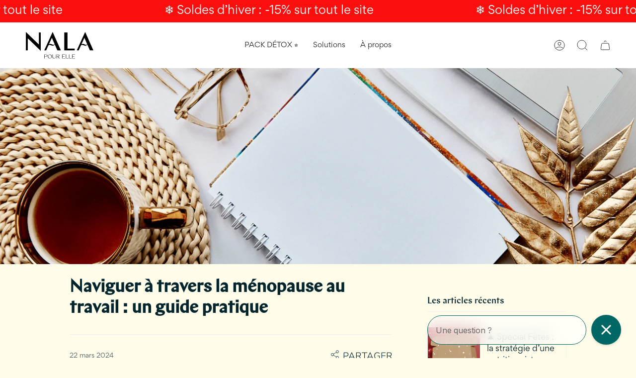

--- FILE ---
content_type: text/html; charset=utf-8
request_url: https://nalapourelle.co/blogs/news/naviguer-a-travers-la-menopause-au-travail-un-guide-pratique
body_size: 37912
content:
<!doctype html>
<html class="no-js no-touch supports-no-cookies" lang="fr">
<script type="text/javascript">
    (function(c,l,a,r,i,t,y){
        c[a]=c[a]||function(){(c[a].q=c[a].q||[]).push(arguments)};
        t=l.createElement(r);t.async=1;t.src="https://www.clarity.ms/tag/"+i;
        y=l.getElementsByTagName(r)[0];y.parentNode.insertBefore(t,y);
    })(window, document, "clarity", "script", "j24ivyz7nc");
</script>
<head>

<script async src="//nalapourelle.co/cdn/shop/t/28/assets/avada-cookiebar-gcm-integration.js?v=164625284968656519421723460391"></script>

  <!-- Event snippet for add to cart conversion page -->
<script>
  gtag('event', 'conversion', {'send_to': 'AW-10948752570/lK6VCK23iZ4ZELrp4uQo'});
</script>

<!-- Event snippet for Purchase conversion page -->
<script>
  gtag('event', 'conversion', {
      'send_to': 'AW-10948752570/FvCzCLC3iZ4ZELrp4uQo',
      'transaction_id': ''
  });
</script>


<!-- Google Tag Manager -->
<script>(function(w,d,s,l,i){w[l]=w[l]||[];w[l].push({'gtm.start':
new Date().getTime(),event:'gtm.js'});var f=d.getElementsByTagName(s)[0],
j=d.createElement(s),dl=l!='dataLayer'?'&l='+l:'';j.async=true;j.src=
'https://www.googletagmanager.com/gtm.js?id='+i+dl;f.parentNode.insertBefore(j,f);
})(window,document,'script','dataLayer','GTM-TWPFM3K');</script>
<!-- End Google Tag Manager -->


    
    
    
    
    
      
      
    
  <script>var _listeners=[];EventTarget.prototype.addEventListenerBase=EventTarget.prototype.addEventListener,EventTarget.prototype.addEventListener=function(e,t,p){_listeners.push({target:this,type:e,listener:t}),this.addEventListenerBase(e,t,p)},EventTarget.prototype.removeEventListeners=function(e){for(var t=0;t!=_listeners.length;t++){var r=_listeners[t],n=r.target,s=r.type,i=r.listener;n==this&&s==e&&this.removeEventListener(s,i)}};</script><script type="text/worker" id="spdnworker">onmessage=function(e){var t=new Request("https://api.speedien.com/optimize/e0389ca96e70a7ff04462231f9689177",{redirect:"follow"});fetch(t).then(e=>e.text()).then(e=>{postMessage(e)})};</script>
<script type="text/javascript">var spdnx=new Worker("data:text/javascript;base64,"+btoa(document.getElementById("spdnworker").textContent));spdnx.onmessage=function(t){var e=document.createElement("script");e.type="text/javascript",e.textContent=t.data,document.head.appendChild(e)},spdnx.postMessage("init");</script>
<script type="text/javascript" data-spdn="1">
const observer=new MutationObserver(mutations=>{mutations.forEach(({addedNodes})=>{addedNodes.forEach(node=>{
if(node.tagName==='SCRIPT'&&node.innerHTML.includes('asyncLoad')){node.type='text/spdnscript'}
if(node.nodeType===1&&node.tagName==='SCRIPT'&&node.innerHTML.includes('hotjar')){node.type='text/spdnscript'}
if(node.nodeType===1&&node.tagName==='SCRIPT'&&node.innerHTML.includes('xklaviyo')){node.type='text/spdnscript'}
if(node.nodeType===1&&node.tagName==='SCRIPT'&&node.innerHTML.includes('recaptcha')){node.type='text/spdnscript'}
if(node.nodeType===1&&node.tagName==='SCRIPT'&&node.src.includes('klaviyo')){node.type='text/spdnscript'}
if(node.nodeType===1&&node.tagName==='SCRIPT'&&node.innerHTML.includes('facebook.net')){node.type='text/spdnscript'}
if(node.nodeType===1&&node.tagName==='SCRIPT'&&node.src.includes('stripe')){node.type='text/spdnscript'}
if(node.nodeType===1&&node.tagName==='SCRIPT'&&node.src.includes('mem')){node.type='text/spdnscript'}
if(node.nodeType===1&&node.tagName==='SCRIPT'&&node.src.includes('privy')){node.type='text/spdnscript'}
if(node.nodeType===1&&node.tagName==='SCRIPT'&&node.src.includes('incart')){node.type='text/spdnscript'}
if(node.nodeType===1&&node.tagName==='SCRIPT'&&node.src.includes('webui')){node.type='text/spdnscript'}
 if(node.nodeType===1&&node.tagName==='SCRIPT'&&node.innerHTML.includes('gtag')){node.type='text/spdnscript'}
if(node.nodeType===1&&node.tagName==='SCRIPT'&&node.innerHTML.includes('tagmanager')){node.type='text/spdnscript'}
if(node.nodeType===1&&node.tagName==='SCRIPT'&&node.innerHTML.includes('gtm')){node.type='text/spdnscript'}
if(node.nodeType===1&&node.tagName==='SCRIPT'&&node.src.includes('googlet')){node.type='text/spdnscript'}
if(node.tagName==='SCRIPT'&&node.className=='analytics'){node.type='text/spdnscript'}  })})})
var ua = navigator.userAgent.toLowerCase();if ((ua.indexOf('chrome') > -1 || ua.indexOf('firefox') > -1) && window.location.href.indexOf("no-optimization") === -1 && window.location.href.indexOf("cart") === -1) {observer.observe(document.documentElement,{childList:true,subtree:true})}</script> 
    <meta charset="UTF-8">
  <meta http-equiv="X-UA-Compatible" content="IE=edge">
  <meta name="viewport" content="width=device-width, initial-scale=1.0">
  <meta name="theme-color" content="">
  <link rel="canonical" href="https://nalapourelle.co/blogs/news/naviguer-a-travers-la-menopause-au-travail-un-guide-pratique">
  <link rel="preconnect" href="https://cdn.shopify.com" crossorigin>
  <!-- ======================= Broadcast Theme V4.0.0 ========================= --><link rel="preconnect" href="https://fonts.shopifycdn.com" crossorigin><link href="//nalapourelle.co/cdn/shop/t/28/assets/theme.css?v=181959292240556986801723460391" as="style" rel="preload">
  <link href="//nalapourelle.co/cdn/shop/t/28/assets/vendor.js?v=20338928095176918551723460391" as="script" rel="preload">
  <link href="//nalapourelle.co/cdn/shop/t/28/assets/theme.js?v=73683454055174073491723460391" as="script" rel="preload">

    <link rel="icon" type="image/png" href="//nalapourelle.co/cdn/shop/files/Logo_vector-02.svg?crop=center&height=32&v=1684024748&width=32">
  

  <!-- Title and description ================================================ -->
  
  <title>
    
    Naviguer à travers la ménopause au travail : un guide pratique
    
    
    
      &ndash; Nala Pour Elle 
    
  </title>

  
    <meta name="description" content="La ménopause est une étape naturelle dans la vie d&#39;une femme, caractérisée par la fin des menstruations et des changements hormonaux significatifs. Bien qu&#39;elle marque une transition biologique importante, ses effets ne se limitent pas au domaine de la santé personnelle. Au travail, les symptômes de la ménopause peuven">
  

  <meta property="og:site_name" content="Nala Pour Elle ">
<meta property="og:url" content="https://nalapourelle.co/blogs/news/naviguer-a-travers-la-menopause-au-travail-un-guide-pratique">
<meta property="og:title" content="Naviguer à travers la ménopause au travail : un guide pratique">
<meta property="og:type" content="article">
<meta property="og:description" content="La ménopause est une étape naturelle dans la vie d&#39;une femme, caractérisée par la fin des menstruations et des changements hormonaux significatifs. Bien qu&#39;elle marque une transition biologique importante, ses effets ne se limitent pas au domaine de la santé personnelle. Au travail, les symptômes de la ménopause peuven"><meta property="og:image" content="http://nalapourelle.co/cdn/shop/articles/Epicenter_Banner_email_49_1_4cf9ef10-6ede-44d5-bfcc-f960a94f8821.png?v=1711108726">
  <meta property="og:image:secure_url" content="https://nalapourelle.co/cdn/shop/articles/Epicenter_Banner_email_49_1_4cf9ef10-6ede-44d5-bfcc-f960a94f8821.png?v=1711108726">
  <meta property="og:image:width" content="1300">
  <meta property="og:image:height" content="400"><meta name="twitter:card" content="summary_large_image">
<meta name="twitter:title" content="Naviguer à travers la ménopause au travail : un guide pratique">
<meta name="twitter:description" content="La ménopause est une étape naturelle dans la vie d&#39;une femme, caractérisée par la fin des menstruations et des changements hormonaux significatifs. Bien qu&#39;elle marque une transition biologique importante, ses effets ne se limitent pas au domaine de la santé personnelle. Au travail, les symptômes de la ménopause peuven">

  <!-- CSS ================================================================== -->

  <link href="//nalapourelle.co/cdn/shop/t/28/assets/font-settings.css?v=155901770686008974191763063494" rel="stylesheet" type="text/css" media="all" />

  
<style data-shopify>

:root {--scrollbar-width: 0px;


--COLOR-VIDEO-BG: #fffbd0;
--COLOR-BG-BRIGHTER: #fffbd0;

--COLOR-BG: #fffdea;
--COLOR-BG-TRANSPARENT: rgba(255, 253, 234, 0);
--COLOR-BG-SECONDARY: #f7f9fa;
--COLOR-BG-RGB: 255, 253, 234;

--COLOR-TEXT-DARK: #000000;
--COLOR-TEXT: #01242d;
--COLOR-TEXT-LIGHT: #4d6566;


/* === Opacity shades of grey ===*/
--COLOR-A5:  rgba(1, 36, 45, 0.05);
--COLOR-A10: rgba(1, 36, 45, 0.1);
--COLOR-A15: rgba(1, 36, 45, 0.15);
--COLOR-A20: rgba(1, 36, 45, 0.2);
--COLOR-A25: rgba(1, 36, 45, 0.25);
--COLOR-A30: rgba(1, 36, 45, 0.3);
--COLOR-A35: rgba(1, 36, 45, 0.35);
--COLOR-A40: rgba(1, 36, 45, 0.4);
--COLOR-A45: rgba(1, 36, 45, 0.45);
--COLOR-A50: rgba(1, 36, 45, 0.5);
--COLOR-A55: rgba(1, 36, 45, 0.55);
--COLOR-A60: rgba(1, 36, 45, 0.6);
--COLOR-A65: rgba(1, 36, 45, 0.65);
--COLOR-A70: rgba(1, 36, 45, 0.7);
--COLOR-A75: rgba(1, 36, 45, 0.75);
--COLOR-A80: rgba(1, 36, 45, 0.8);
--COLOR-A85: rgba(1, 36, 45, 0.85);
--COLOR-A90: rgba(1, 36, 45, 0.9);
--COLOR-A95: rgba(1, 36, 45, 0.95);

--COLOR-BORDER: rgb(240, 240, 240);
--COLOR-BORDER-LIGHT: #f6f5ee;
--COLOR-BORDER-HAIRLINE: #fffcdb;
--COLOR-BORDER-DARK: #bdbdbd;/* === Bright color ===*/
--COLOR-PRIMARY: #006865;
--COLOR-PRIMARY-HOVER: #001b1b;
--COLOR-PRIMARY-FADE: rgba(0, 104, 101, 0.05);
--COLOR-PRIMARY-FADE-HOVER: rgba(0, 104, 101, 0.1);
--COLOR-PRIMARY-LIGHT: #02fff8;--COLOR-PRIMARY-OPPOSITE: #ffffff;



/* === link Color ===*/
--COLOR-LINK: #107f80;
--COLOR-LINK-HOVER: rgba(16, 127, 128, 0.7);
--COLOR-LINK-FADE: rgba(16, 127, 128, 0.05);
--COLOR-LINK-FADE-HOVER: rgba(16, 127, 128, 0.1);--COLOR-LINK-OPPOSITE: #ffffff;


/* === Product grid sale tags ===*/
--COLOR-SALE-BG: #fb0e0e;
--COLOR-SALE-TEXT: #ffffff;--COLOR-SALE-TEXT-SECONDARY: #fb0e0e;

/* === Product grid badges ===*/
--COLOR-BADGE-BG: #ffffff;
--COLOR-BADGE-TEXT: #212121;

/* === Product sale color ===*/
--COLOR-SALE: #000000;

/* === Gray background on Product grid items ===*/--filter-bg: 1.0;/* === Helper colors for form error states ===*/
--COLOR-ERROR: #721C24;
--COLOR-ERROR-BG: #F8D7DA;
--COLOR-ERROR-BORDER: #F5C6CB;



  --RADIUS: 3px;
  --RADIUS-SELECT: 3px;


--COLOR-HEADER-BG: #ffffff;
--COLOR-HEADER-BG-TRANSPARENT: rgba(255, 255, 255, 0);
--COLOR-HEADER-LINK: #2e2e2e;
--COLOR-HEADER-LINK-HOVER: rgba(46, 46, 46, 0.7);

--COLOR-MENU-BG: #ffffff;
--COLOR-MENU-LINK: #2e2e2e;
--COLOR-MENU-LINK-HOVER: rgba(46, 46, 46, 0.7);
--COLOR-SUBMENU-BG: #ffffff;
--COLOR-SUBMENU-LINK: #2e2e2e;
--COLOR-SUBMENU-LINK-HOVER: rgba(46, 46, 46, 0.7);
--COLOR-SUBMENU-TEXT-LIGHT: #6d6d6d;
--COLOR-MENU-TRANSPARENT: #ffffff;
--COLOR-MENU-TRANSPARENT-HOVER: rgba(255, 255, 255, 0.7);

--COLOR-FOOTER-BG: #006865;
--COLOR-FOOTER-TEXT: #ffffff;
--COLOR-FOOTER-LINK: #ffffff;
--COLOR-FOOTER-LINK-HOVER: rgba(255, 255, 255, 0.7);
--COLOR-FOOTER-BORDER: #2e2e2e;

--TRANSPARENT: rgba(255, 255, 255, 0);

/* === Default overlay opacity ===*/
--overlay-opacity: 0;
--underlay-opacity: 0.4;
--underlay-bg: #000;

/* === Custom Cursor ===*/
--ICON-ZOOM-IN: url( "//nalapourelle.co/cdn/shop/t/28/assets/icon-zoom-in.svg?v=182473373117644429561723460391" );
--ICON-ZOOM-OUT: url( "//nalapourelle.co/cdn/shop/t/28/assets/icon-zoom-out.svg?v=101497157853986683871723460391" );

/* === Custom Icons ===*/


  
  --ICON-ADD-BAG: url( "//nalapourelle.co/cdn/shop/t/28/assets/icon-add-bag.svg?v=23763382405227654651723460391" );
  --ICON-ADD-CART: url( "//nalapourelle.co/cdn/shop/t/28/assets/icon-add-cart.svg?v=3962293684743587821723460391" );
  --ICON-ARROW-LEFT: url( "//nalapourelle.co/cdn/shop/t/28/assets/icon-arrow-left.svg?v=136066145774695772731723460391" );
  --ICON-ARROW-RIGHT: url( "//nalapourelle.co/cdn/shop/t/28/assets/icon-arrow-right.svg?v=150928298113663093401723460391" );
  --ICON-SELECT: url("//nalapourelle.co/cdn/shop/t/28/assets/icon-select.svg?v=167170173659852274001723460391");


--PRODUCT-GRID-ASPECT-RATIO: 100%;

/* === Typography ===*/
--FONT-WEIGHT-BODY: 400;
--FONT-WEIGHT-BODY-BOLD: 500;

--FONT-STACK-BODY: Assistant, sans-serif;
--FONT-STYLE-BODY: normal;
--FONT-STYLE-BODY-ITALIC: italic;
--FONT-ADJUST-BODY: 1.0;

--FONT-WEIGHT-HEADING: 400;
--FONT-WEIGHT-HEADING-BOLD: 700;

--FONT-STACK-HEADING: Arapey, serif;
--FONT-STYLE-HEADING: normal;
--FONT-STYLE-HEADING-ITALIC: italic;
--FONT-ADJUST-HEADING: 1.1;

--FONT-STACK-NAV: Assistant, sans-serif;
--FONT-STYLE-NAV: normal;
--FONT-STYLE-NAV-ITALIC: italic;
--FONT-ADJUST-NAV: 1.25;

--FONT-WEIGHT-NAV: 400;
--FONT-WEIGHT-NAV-BOLD: 500;

--FONT-SIZE-BASE: 1.0rem;
--FONT-SIZE-BASE-PERCENT: 1.0;

/* === Parallax ===*/
--PARALLAX-STRENGTH-MIN: 150.0%;
--PARALLAX-STRENGTH-MAX: 160.0%;--LAYOUT-OUTER: 50px;
  --LAYOUT-GUTTER: 32px;
  --LAYOUT-OUTER-MEDIUM: 30px;
  --LAYOUT-GUTTER-MEDIUM: 22px;
  --LAYOUT-OUTER-SMALL: 16px;
  --LAYOUT-GUTTER-SMALL: 16px;--base-animation-delay: 0ms;
--line-height-normal: 1.375; /* Equals to line-height: normal; */--SIDEBAR-WIDTH: 288px;
  --SIDEBAR-WIDTH-MEDIUM: 258px;--ICON-STROKE-WIDTH: 1px;/* === Button General ===*/
--BTN-FONT-STACK: Nunito, sans-serif;
--BTN-FONT-WEIGHT: 300;
--BTN-FONT-STYLE: normal;
--BTN-FONT-SIZE: 19px;

--BTN-LETTER-SPACING: 0.0em;
--BTN-UPPERCASE: uppercase;

/* === Button Primary ===*/
--BTN-PRIMARY-BORDER-COLOR: #006865;
--BTN-PRIMARY-BG-COLOR: #006865;
--BTN-PRIMARY-TEXT-COLOR: #fffdea;


  --BTN-PRIMARY-BG-COLOR-BRIGHTER: #004e4c;


/* === Button Secondary ===*/
--BTN-SECONDARY-BORDER-COLOR: #fffee1;
--BTN-SECONDARY-BG-COLOR: #fffdea;
--BTN-SECONDARY-TEXT-COLOR: #fffdea;


  --BTN-SECONDARY-BG-COLOR-BRIGHTER: #fffbd0;


/* === Button White ===*/
--TEXT-BTN-BORDER-WHITE: #fff;
--TEXT-BTN-BG-WHITE: #fff;
--TEXT-BTN-WHITE: #000;
--TEXT-BTN-BG-WHITE-BRIGHTER: #f2f2f2;

/* === Button Black ===*/
--TEXT-BTN-BG-BLACK: #000;
--TEXT-BTN-BORDER-BLACK: #000;
--TEXT-BTN-BLACK: #fff;
--TEXT-BTN-BG-BLACK-BRIGHTER: #1a1a1a;

/* === Cart Gradient ===*/


  --FREE-SHIPPING-GRADIENT: linear-gradient(to right, var(--COLOR-PRIMARY-LIGHT) 0%, var(--COLOR-PRIMARY) 100%);


}
</style>


  <link href="//nalapourelle.co/cdn/shop/t/28/assets/theme.css?v=181959292240556986801723460391" rel="stylesheet" type="text/css" media="all" />

  

  <script>
    if (window.navigator.userAgent.indexOf('MSIE ') > 0 || window.navigator.userAgent.indexOf('Trident/') > 0) {
      document.documentElement.className = document.documentElement.className + ' ie';

      var scripts = document.getElementsByTagName('script')[0];
      var polyfill = document.createElement("script");
      polyfill.defer = true;
      polyfill.src = "//nalapourelle.co/cdn/shop/t/28/assets/ie11.js?v=144489047535103983231723460391";

      scripts.parentNode.insertBefore(polyfill, scripts);
    } else {
      document.documentElement.className = document.documentElement.className.replace('no-js', 'js');
    }

    let root = '/';
    if (root[root.length - 1] !== '/') {
      root = root + '/';
    }

    window.theme = {
      routes: {
        root: root,
        cart: '/cart',
        cart_add_url: '/cart/add',
        product_recommendations_url: '/recommendations/products',
        predictive_search_url: '/search/suggest',
        addresses_url: '/account/addresses'
      },
      assets: {
        photoswipe: '//nalapourelle.co/cdn/shop/t/28/assets/photoswipe.js?v=162613001030112971491723460391',
        smoothscroll: '//nalapourelle.co/cdn/shop/t/28/assets/smoothscroll.js?v=37906625415260927261723460391',
        swatches: '//nalapourelle.co/cdn/shop/t/28/assets/swatches.json?v=153762849283573572451723460391',
        base: "//nalapourelle.co/cdn/shop/t/28/assets/",
      },
      strings: {
        addToCart: "Ajouter au panier",
        soldOut: "Épuisé",
        from: "",
        preOrder: "Pré-commander",
        sale: "En solde",
        subscription: "Abonnement",
        unavailable: "Non disponible",
        unitPrice: "Prix ​​unitaire",
        unitPriceSeparator: "par",
        shippingCalcSubmitButton: "Calculez les frais de livraison",
        shippingCalcSubmitButtonDisabled: "Calcul...",
        selectValue: "Sélectionnez la valeur",
        selectColor: "Sélectionnez la couleur",
        oneColor: "couleur",
        otherColor: "couleurs",
        upsellAddToCart: "Ajouter",
        free: "Gratuit",
        swatchesColor: "Couleur"
      },
      settings: {
        customerLoggedIn: null ? true : false,
        cartDrawerEnabled: false,
        enableQuickAdd: false,
        enableAnimations: true,
        transparentHeader: false,
        variantOnSale: false,
      },
      moneyFormat: false ? "€{{amount_with_comma_separator}} EUR" : "€{{amount_with_comma_separator}}",
      moneyWithoutCurrencyFormat: "€{{amount_with_comma_separator}}",
      moneyWithCurrencyFormat: "€{{amount_with_comma_separator}} EUR",
      subtotal: 0,
      info: {
        name: 'broadcast'
      },
      version: '4.0.0'
    };

    if (window.performance) {
      window.performance.mark('init');
    } else {
      window.fastNetworkAndCPU = false;
    }
  </script>

  

  <!-- Theme Javascript ============================================================== -->
  <script src="//nalapourelle.co/cdn/shop/t/28/assets/vendor.js?v=20338928095176918551723460391" defer="defer"></script>
  <script src="//nalapourelle.co/cdn/shop/t/28/assets/theme.js?v=73683454055174073491723460391" defer="defer"></script><!-- Shopify app scripts =========================================================== -->

  <script>window.performance && window.performance.mark && window.performance.mark('shopify.content_for_header.start');</script><meta name="facebook-domain-verification" content="ihe2nfjba4dvvaix7vjayn6264cdtq">
<meta name="facebook-domain-verification" content="ihe2nfjba4dvvaix7vjayn6264cdtq">
<meta name="google-site-verification" content="k-LaqIlXDQVwBl5gYDn2p9AgTOK72eHlr4B16gyfWVI">
<meta id="shopify-digital-wallet" name="shopify-digital-wallet" content="/64205521112/digital_wallets/dialog">
<meta name="shopify-checkout-api-token" content="2cebebf0182d17c72fd7d8a35d01c905">
<meta id="in-context-paypal-metadata" data-shop-id="64205521112" data-venmo-supported="false" data-environment="production" data-locale="fr_FR" data-paypal-v4="true" data-currency="EUR">
<link rel="alternate" type="application/atom+xml" title="Feed" href="/blogs/news.atom" />
<script async="async" src="/checkouts/internal/preloads.js?locale=fr-FR"></script>
<script id="apple-pay-shop-capabilities" type="application/json">{"shopId":64205521112,"countryCode":"BE","currencyCode":"EUR","merchantCapabilities":["supports3DS"],"merchantId":"gid:\/\/shopify\/Shop\/64205521112","merchantName":"Nala Pour Elle ","requiredBillingContactFields":["postalAddress","email"],"requiredShippingContactFields":["postalAddress","email"],"shippingType":"shipping","supportedNetworks":["visa","maestro","masterCard","amex"],"total":{"type":"pending","label":"Nala Pour Elle ","amount":"1.00"},"shopifyPaymentsEnabled":true,"supportsSubscriptions":true}</script>
<script id="shopify-features" type="application/json">{"accessToken":"2cebebf0182d17c72fd7d8a35d01c905","betas":["rich-media-storefront-analytics"],"domain":"nalapourelle.co","predictiveSearch":true,"shopId":64205521112,"locale":"fr"}</script>
<script>var Shopify = Shopify || {};
Shopify.shop = "nalapourelle.myshopify.com";
Shopify.locale = "fr";
Shopify.currency = {"active":"EUR","rate":"1.0"};
Shopify.country = "FR";
Shopify.theme = {"name":"Lancement PR | 06.09.24","id":170357358916,"schema_name":"Broadcast","schema_version":"4.0.1","theme_store_id":868,"role":"main"};
Shopify.theme.handle = "null";
Shopify.theme.style = {"id":null,"handle":null};
Shopify.cdnHost = "nalapourelle.co/cdn";
Shopify.routes = Shopify.routes || {};
Shopify.routes.root = "/";</script>
<script type="module">!function(o){(o.Shopify=o.Shopify||{}).modules=!0}(window);</script>
<script>!function(o){function n(){var o=[];function n(){o.push(Array.prototype.slice.apply(arguments))}return n.q=o,n}var t=o.Shopify=o.Shopify||{};t.loadFeatures=n(),t.autoloadFeatures=n()}(window);</script>
<script id="shop-js-analytics" type="application/json">{"pageType":"article"}</script>
<script defer="defer" async type="module" src="//nalapourelle.co/cdn/shopifycloud/shop-js/modules/v2/client.init-shop-cart-sync_XvpUV7qp.fr.esm.js"></script>
<script defer="defer" async type="module" src="//nalapourelle.co/cdn/shopifycloud/shop-js/modules/v2/chunk.common_C2xzKNNs.esm.js"></script>
<script type="module">
  await import("//nalapourelle.co/cdn/shopifycloud/shop-js/modules/v2/client.init-shop-cart-sync_XvpUV7qp.fr.esm.js");
await import("//nalapourelle.co/cdn/shopifycloud/shop-js/modules/v2/chunk.common_C2xzKNNs.esm.js");

  window.Shopify.SignInWithShop?.initShopCartSync?.({"fedCMEnabled":true,"windoidEnabled":true});

</script>
<script>(function() {
  var isLoaded = false;
  function asyncLoad() {
    if (isLoaded) return;
    isLoaded = true;
    var urls = ["https:\/\/loox.io\/widget\/E1Ze3o_SDa\/loox.1670155407749.js?shop=nalapourelle.myshopify.com","https:\/\/cdn.hextom.com\/js\/eventpromotionbar.js?shop=nalapourelle.myshopify.com","https:\/\/cdn.hextom.com\/js\/quickannouncementbar.js?shop=nalapourelle.myshopify.com"];
    for (var i = 0; i < urls.length; i++) {
      var s = document.createElement('script');
      s.type = 'text/javascript';
      s.async = true;
      s.src = urls[i];
      var x = document.getElementsByTagName('script')[0];
      x.parentNode.insertBefore(s, x);
    }
  };
  if(window.attachEvent) {
    window.attachEvent('onload', asyncLoad);
  } else {
    window.addEventListener('load', asyncLoad, false);
  }
})();</script>
<script id="__st">var __st={"a":64205521112,"offset":3600,"reqid":"81001072-b9cb-44cc-85ab-f44814d50863-1768646184","pageurl":"nalapourelle.co\/blogs\/news\/naviguer-a-travers-la-menopause-au-travail-un-guide-pratique","s":"articles-607975506244","u":"bad71f29d43d","p":"article","rtyp":"article","rid":607975506244};</script>
<script>window.ShopifyPaypalV4VisibilityTracking = true;</script>
<script id="captcha-bootstrap">!function(){'use strict';const t='contact',e='account',n='new_comment',o=[[t,t],['blogs',n],['comments',n],[t,'customer']],c=[[e,'customer_login'],[e,'guest_login'],[e,'recover_customer_password'],[e,'create_customer']],r=t=>t.map((([t,e])=>`form[action*='/${t}']:not([data-nocaptcha='true']) input[name='form_type'][value='${e}']`)).join(','),a=t=>()=>t?[...document.querySelectorAll(t)].map((t=>t.form)):[];function s(){const t=[...o],e=r(t);return a(e)}const i='password',u='form_key',d=['recaptcha-v3-token','g-recaptcha-response','h-captcha-response',i],f=()=>{try{return window.sessionStorage}catch{return}},m='__shopify_v',_=t=>t.elements[u];function p(t,e,n=!1){try{const o=window.sessionStorage,c=JSON.parse(o.getItem(e)),{data:r}=function(t){const{data:e,action:n}=t;return t[m]||n?{data:e,action:n}:{data:t,action:n}}(c);for(const[e,n]of Object.entries(r))t.elements[e]&&(t.elements[e].value=n);n&&o.removeItem(e)}catch(o){console.error('form repopulation failed',{error:o})}}const l='form_type',E='cptcha';function T(t){t.dataset[E]=!0}const w=window,h=w.document,L='Shopify',v='ce_forms',y='captcha';let A=!1;((t,e)=>{const n=(g='f06e6c50-85a8-45c8-87d0-21a2b65856fe',I='https://cdn.shopify.com/shopifycloud/storefront-forms-hcaptcha/ce_storefront_forms_captcha_hcaptcha.v1.5.2.iife.js',D={infoText:'Protégé par hCaptcha',privacyText:'Confidentialité',termsText:'Conditions'},(t,e,n)=>{const o=w[L][v],c=o.bindForm;if(c)return c(t,g,e,D).then(n);var r;o.q.push([[t,g,e,D],n]),r=I,A||(h.body.append(Object.assign(h.createElement('script'),{id:'captcha-provider',async:!0,src:r})),A=!0)});var g,I,D;w[L]=w[L]||{},w[L][v]=w[L][v]||{},w[L][v].q=[],w[L][y]=w[L][y]||{},w[L][y].protect=function(t,e){n(t,void 0,e),T(t)},Object.freeze(w[L][y]),function(t,e,n,w,h,L){const[v,y,A,g]=function(t,e,n){const i=e?o:[],u=t?c:[],d=[...i,...u],f=r(d),m=r(i),_=r(d.filter((([t,e])=>n.includes(e))));return[a(f),a(m),a(_),s()]}(w,h,L),I=t=>{const e=t.target;return e instanceof HTMLFormElement?e:e&&e.form},D=t=>v().includes(t);t.addEventListener('submit',(t=>{const e=I(t);if(!e)return;const n=D(e)&&!e.dataset.hcaptchaBound&&!e.dataset.recaptchaBound,o=_(e),c=g().includes(e)&&(!o||!o.value);(n||c)&&t.preventDefault(),c&&!n&&(function(t){try{if(!f())return;!function(t){const e=f();if(!e)return;const n=_(t);if(!n)return;const o=n.value;o&&e.removeItem(o)}(t);const e=Array.from(Array(32),(()=>Math.random().toString(36)[2])).join('');!function(t,e){_(t)||t.append(Object.assign(document.createElement('input'),{type:'hidden',name:u})),t.elements[u].value=e}(t,e),function(t,e){const n=f();if(!n)return;const o=[...t.querySelectorAll(`input[type='${i}']`)].map((({name:t})=>t)),c=[...d,...o],r={};for(const[a,s]of new FormData(t).entries())c.includes(a)||(r[a]=s);n.setItem(e,JSON.stringify({[m]:1,action:t.action,data:r}))}(t,e)}catch(e){console.error('failed to persist form',e)}}(e),e.submit())}));const S=(t,e)=>{t&&!t.dataset[E]&&(n(t,e.some((e=>e===t))),T(t))};for(const o of['focusin','change'])t.addEventListener(o,(t=>{const e=I(t);D(e)&&S(e,y())}));const B=e.get('form_key'),M=e.get(l),P=B&&M;t.addEventListener('DOMContentLoaded',(()=>{const t=y();if(P)for(const e of t)e.elements[l].value===M&&p(e,B);[...new Set([...A(),...v().filter((t=>'true'===t.dataset.shopifyCaptcha))])].forEach((e=>S(e,t)))}))}(h,new URLSearchParams(w.location.search),n,t,e,['guest_login'])})(!0,!1)}();</script>
<script integrity="sha256-4kQ18oKyAcykRKYeNunJcIwy7WH5gtpwJnB7kiuLZ1E=" data-source-attribution="shopify.loadfeatures" defer="defer" src="//nalapourelle.co/cdn/shopifycloud/storefront/assets/storefront/load_feature-a0a9edcb.js" crossorigin="anonymous"></script>
<script data-source-attribution="shopify.dynamic_checkout.dynamic.init">var Shopify=Shopify||{};Shopify.PaymentButton=Shopify.PaymentButton||{isStorefrontPortableWallets:!0,init:function(){window.Shopify.PaymentButton.init=function(){};var t=document.createElement("script");t.src="https://nalapourelle.co/cdn/shopifycloud/portable-wallets/latest/portable-wallets.fr.js",t.type="module",document.head.appendChild(t)}};
</script>
<script data-source-attribution="shopify.dynamic_checkout.buyer_consent">
  function portableWalletsHideBuyerConsent(e){var t=document.getElementById("shopify-buyer-consent"),n=document.getElementById("shopify-subscription-policy-button");t&&n&&(t.classList.add("hidden"),t.setAttribute("aria-hidden","true"),n.removeEventListener("click",e))}function portableWalletsShowBuyerConsent(e){var t=document.getElementById("shopify-buyer-consent"),n=document.getElementById("shopify-subscription-policy-button");t&&n&&(t.classList.remove("hidden"),t.removeAttribute("aria-hidden"),n.addEventListener("click",e))}window.Shopify?.PaymentButton&&(window.Shopify.PaymentButton.hideBuyerConsent=portableWalletsHideBuyerConsent,window.Shopify.PaymentButton.showBuyerConsent=portableWalletsShowBuyerConsent);
</script>
<script data-source-attribution="shopify.dynamic_checkout.cart.bootstrap">document.addEventListener("DOMContentLoaded",(function(){function t(){return document.querySelector("shopify-accelerated-checkout-cart, shopify-accelerated-checkout")}if(t())Shopify.PaymentButton.init();else{new MutationObserver((function(e,n){t()&&(Shopify.PaymentButton.init(),n.disconnect())})).observe(document.body,{childList:!0,subtree:!0})}}));
</script>
<link id="shopify-accelerated-checkout-styles" rel="stylesheet" media="screen" href="https://nalapourelle.co/cdn/shopifycloud/portable-wallets/latest/accelerated-checkout-backwards-compat.css" crossorigin="anonymous">
<style id="shopify-accelerated-checkout-cart">
        #shopify-buyer-consent {
  margin-top: 1em;
  display: inline-block;
  width: 100%;
}

#shopify-buyer-consent.hidden {
  display: none;
}

#shopify-subscription-policy-button {
  background: none;
  border: none;
  padding: 0;
  text-decoration: underline;
  font-size: inherit;
  cursor: pointer;
}

#shopify-subscription-policy-button::before {
  box-shadow: none;
}

      </style>
<script id="sections-script" data-sections="footer" defer="defer" src="//nalapourelle.co/cdn/shop/t/28/compiled_assets/scripts.js?v=7538"></script>
<script>window.performance && window.performance.mark && window.performance.mark('shopify.content_for_header.end');</script>


	<script>var loox_global_hash = '1768292245409';</script><style>.loox-reviews-default { max-width: 1200px; margin: 0 auto; }.loox-rating .loox-icon { color:#edaf2d; }
:root { --lxs-rating-icon-color: #edaf2d; }</style>
<img alt="icon" id="svgicon" width="1400" height="1400" style="pointer-events: none; position: absolute; top: 0; left: 0; width: 99vw; height: 99vh; max-width: 99vw; max-height: 99vh;"  src="[data-uri]" loading="eager">
<meta name="google-site-verification" content="CA3ycM9Orkv07agM-X2E_ps0Qb_zgoEdYUDx8xtFk3w" />
<style>.menu__item.child a.navbtn { display: none; }form.collection__filters > div { display: none; }form.collection__filters > div:nth-child(1),form.collection__filters > div:nth-child(2) { display: block; }</style>

<!-- BEGIN app block: shopify://apps/hive/blocks/hive_delivery_promise/28e61a32-b940-4725-8c15-5452d2292095 -->
<!-- BEGIN app snippet: delivery_promise_script -->

















<div id="hive-dp-config" data-url="https://app.hive.app/scx/v1/delivery_promise_script.js" data-query-params="?domain=nalapourelle.myshopify.com" style="display:none;"></div>
<script src="https://cdn.shopify.com/extensions/019a7764-1c8c-72c7-b279-17233f9f6b3b/hive-193/assets/initialize_hive_dp_id.js" async></script>
<!-- END app snippet -->


<!-- END app block --><!-- BEGIN app block: shopify://apps/klaviyo-email-marketing-sms/blocks/klaviyo-onsite-embed/2632fe16-c075-4321-a88b-50b567f42507 -->












  <script async src="https://static.klaviyo.com/onsite/js/RZNhhe/klaviyo.js?company_id=RZNhhe"></script>
  <script>!function(){if(!window.klaviyo){window._klOnsite=window._klOnsite||[];try{window.klaviyo=new Proxy({},{get:function(n,i){return"push"===i?function(){var n;(n=window._klOnsite).push.apply(n,arguments)}:function(){for(var n=arguments.length,o=new Array(n),w=0;w<n;w++)o[w]=arguments[w];var t="function"==typeof o[o.length-1]?o.pop():void 0,e=new Promise((function(n){window._klOnsite.push([i].concat(o,[function(i){t&&t(i),n(i)}]))}));return e}}})}catch(n){window.klaviyo=window.klaviyo||[],window.klaviyo.push=function(){var n;(n=window._klOnsite).push.apply(n,arguments)}}}}();</script>

  




  <script>
    window.klaviyoReviewsProductDesignMode = false
  </script>







<!-- END app block --><!-- BEGIN app block: shopify://apps/gorgias-live-chat-helpdesk/blocks/gorgias/a66db725-7b96-4e3f-916e-6c8e6f87aaaa -->
<script defer data-gorgias-loader-chat src="https://config.gorgias.chat/bundle-loader/shopify/nalapourelle.myshopify.com"></script>


<script defer data-gorgias-loader-convert  src="https://cdn.9gtb.com/loader.js"></script>


<script defer data-gorgias-loader-mailto-replace  src="https://config.gorgias.help/api/contact-forms/replace-mailto-script.js?shopName=nalapourelle"></script>


<!-- END app block --><!-- BEGIN app block: shopify://apps/fontify/blocks/app-embed/334490e2-2153-4a2e-a452-e90bdeffa3cc --><link rel="preconnect" href="https://cdn.nitroapps.co" crossorigin=""><!-- shop nitro_fontify metafields --><style type="text/css" id="nitro-fontify" >
				 
		 
					@font-face {
				font-family: 'Gordita Regular';
				src: url(https://cdn.nitroapps.co/fontify/nalapourelle.myshopify.com/gordita-regular.woff?v=1687197229);
                font-display: swap;
			}
			p,a {
				font-family: 'Gordita Regular' !important;
				
			}
		 
		
					 
		 
					@font-face {
				font-family: 'Chap Medium';
				src: url(https://cdn.nitroapps.co/fontify/nalapourelle.myshopify.com/chap-medium.woff?v=1687197229);
                font-display: swap;
			}
			html[lang="fr"] h1,html[lang="fr"] h2,html[lang="fr"] h3,html[lang="fr"] h4,html[lang="fr"] h5,html[lang="fr"] h6 {
				font-family: 'Chap Medium' !important;
				
			}
		 
		
	</style>
<script>
    console.log(null);
    console.log(null);
  </script><script
  type="text/javascript"
  id="fontify-scripts"
>
  
  (function () {
    // Prevent duplicate execution
    if (window.fontifyScriptInitialized) {
      return;
    }
    window.fontifyScriptInitialized = true;

    if (window.opener) {
      // Remove existing listener if any before adding new one
      if (window.fontifyMessageListener) {
        window.removeEventListener('message', window.fontifyMessageListener, false);
      }

      function watchClosedWindow() {
        let itv = setInterval(function () {
          if (!window.opener || window.opener.closed) {
            clearInterval(itv);
            window.close();
          }
        }, 1000);
      }

      // Helper function to inject scripts and links from vite-tag content
      function injectScript(encodedContent) {
        

        // Decode HTML entities
        const tempTextarea = document.createElement('textarea');
        tempTextarea.innerHTML = encodedContent;
        const viteContent = tempTextarea.value;

        // Parse HTML content
        const tempDiv = document.createElement('div');
        tempDiv.innerHTML = viteContent;

        // Track duplicates within tempDiv only
        const scriptIds = new Set();
        const scriptSrcs = new Set();
        const linkKeys = new Set();

        // Helper to clone element attributes
        function cloneAttributes(source, target) {
          Array.from(source.attributes).forEach(function(attr) {
            if (attr.name === 'crossorigin') {
              target.crossOrigin = attr.value;
            } else {
              target.setAttribute(attr.name, attr.value);
            }
          });
          if (source.textContent) {
            target.textContent = source.textContent;
          }
        }

        // Inject scripts (filter duplicates within tempDiv)
        tempDiv.querySelectorAll('script').forEach(function(script) {
          const scriptId = script.getAttribute('id');
          const scriptSrc = script.getAttribute('src');

          // Skip if duplicate in tempDiv
          if ((scriptId && scriptIds.has(scriptId)) || (scriptSrc && scriptSrcs.has(scriptSrc))) {
            return;
          }

          // Track script
          if (scriptId) scriptIds.add(scriptId);
          if (scriptSrc) scriptSrcs.add(scriptSrc);

          // Clone and inject
          const newScript = document.createElement('script');
          cloneAttributes(script, newScript);

          document.head.appendChild(newScript);
        });

        // Inject links (filter duplicates within tempDiv)
        tempDiv.querySelectorAll('link').forEach(function(link) {
          const linkHref = link.getAttribute('href');
          const linkRel = link.getAttribute('rel') || '';
          const key = linkHref + '|' + linkRel;

          // Skip if duplicate in tempDiv
          if (linkHref && linkKeys.has(key)) {
            return;
          }

          // Track link
          if (linkHref) linkKeys.add(key);

          // Clone and inject
          const newLink = document.createElement('link');
          cloneAttributes(link, newLink);
          document.head.appendChild(newLink);
        });
      }

      // Function to apply preview font data


      function receiveMessage(event) {
        watchClosedWindow();
        if (event.data.action == 'fontify_ready') {
          console.log('fontify_ready');
          injectScript(`&lt;!-- BEGIN app snippet: vite-tag --&gt;


  &lt;script src=&quot;https://cdn.shopify.com/extensions/019bafe3-77e1-7e6a-87b2-cbeff3e5cd6f/fontify-polaris-11/assets/main-B3V8Mu2P.js&quot; type=&quot;module&quot; crossorigin=&quot;anonymous&quot;&gt;&lt;/script&gt;

&lt;!-- END app snippet --&gt;
  &lt;!-- BEGIN app snippet: vite-tag --&gt;


  &lt;link href=&quot;//cdn.shopify.com/extensions/019bafe3-77e1-7e6a-87b2-cbeff3e5cd6f/fontify-polaris-11/assets/main-GVRB1u2d.css&quot; rel=&quot;stylesheet&quot; type=&quot;text/css&quot; media=&quot;all&quot; /&gt;

&lt;!-- END app snippet --&gt;
`);

        } else if (event.data.action == 'font_audit_ready') {
          injectScript(`&lt;!-- BEGIN app snippet: vite-tag --&gt;


  &lt;script src=&quot;https://cdn.shopify.com/extensions/019bafe3-77e1-7e6a-87b2-cbeff3e5cd6f/fontify-polaris-11/assets/audit-DDeWPAiq.js&quot; type=&quot;module&quot; crossorigin=&quot;anonymous&quot;&gt;&lt;/script&gt;

&lt;!-- END app snippet --&gt;
  &lt;!-- BEGIN app snippet: vite-tag --&gt;


  &lt;link href=&quot;//cdn.shopify.com/extensions/019bafe3-77e1-7e6a-87b2-cbeff3e5cd6f/fontify-polaris-11/assets/audit-CNr6hPle.css&quot; rel=&quot;stylesheet&quot; type=&quot;text/css&quot; media=&quot;all&quot; /&gt;

&lt;!-- END app snippet --&gt;
`);

        } else if (event.data.action == 'preview_font_data') {
          const fontData = event?.data || null;
          window.fontifyPreviewData = fontData;
          injectScript(`&lt;!-- BEGIN app snippet: vite-tag --&gt;


  &lt;script src=&quot;https://cdn.shopify.com/extensions/019bafe3-77e1-7e6a-87b2-cbeff3e5cd6f/fontify-polaris-11/assets/preview-CH6oXAfY.js&quot; type=&quot;module&quot; crossorigin=&quot;anonymous&quot;&gt;&lt;/script&gt;

&lt;!-- END app snippet --&gt;
`);
        }
      }

      // Store reference to listener for cleanup
      window.fontifyMessageListener = receiveMessage;
      window.addEventListener('message', receiveMessage, false);

      // Send init message when window is opened from opener
      if (window.opener) {
        window.opener.postMessage({ action: `${window.name}_init`, data: JSON.parse(JSON.stringify({})) }, '*');
      }
    }
  })();
</script>


<!-- END app block --><script src="https://cdn.shopify.com/extensions/019bc2d0-0f91-74d4-a43b-076b6407206d/quick-announcement-bar-prod-97/assets/quickannouncementbar.js" type="text/javascript" defer="defer"></script>
<script src="https://cdn.shopify.com/extensions/019b35a3-cff8-7eb0-85f4-edb1f960047c/avada-app-49/assets/avada-cookie.js" type="text/javascript" defer="defer"></script>
<link href="https://monorail-edge.shopifysvc.com" rel="dns-prefetch">
<script>(function(){if ("sendBeacon" in navigator && "performance" in window) {try {var session_token_from_headers = performance.getEntriesByType('navigation')[0].serverTiming.find(x => x.name == '_s').description;} catch {var session_token_from_headers = undefined;}var session_cookie_matches = document.cookie.match(/_shopify_s=([^;]*)/);var session_token_from_cookie = session_cookie_matches && session_cookie_matches.length === 2 ? session_cookie_matches[1] : "";var session_token = session_token_from_headers || session_token_from_cookie || "";function handle_abandonment_event(e) {var entries = performance.getEntries().filter(function(entry) {return /monorail-edge.shopifysvc.com/.test(entry.name);});if (!window.abandonment_tracked && entries.length === 0) {window.abandonment_tracked = true;var currentMs = Date.now();var navigation_start = performance.timing.navigationStart;var payload = {shop_id: 64205521112,url: window.location.href,navigation_start,duration: currentMs - navigation_start,session_token,page_type: "article"};window.navigator.sendBeacon("https://monorail-edge.shopifysvc.com/v1/produce", JSON.stringify({schema_id: "online_store_buyer_site_abandonment/1.1",payload: payload,metadata: {event_created_at_ms: currentMs,event_sent_at_ms: currentMs}}));}}window.addEventListener('pagehide', handle_abandonment_event);}}());</script>
<script id="web-pixels-manager-setup">(function e(e,d,r,n,o){if(void 0===o&&(o={}),!Boolean(null===(a=null===(i=window.Shopify)||void 0===i?void 0:i.analytics)||void 0===a?void 0:a.replayQueue)){var i,a;window.Shopify=window.Shopify||{};var t=window.Shopify;t.analytics=t.analytics||{};var s=t.analytics;s.replayQueue=[],s.publish=function(e,d,r){return s.replayQueue.push([e,d,r]),!0};try{self.performance.mark("wpm:start")}catch(e){}var l=function(){var e={modern:/Edge?\/(1{2}[4-9]|1[2-9]\d|[2-9]\d{2}|\d{4,})\.\d+(\.\d+|)|Firefox\/(1{2}[4-9]|1[2-9]\d|[2-9]\d{2}|\d{4,})\.\d+(\.\d+|)|Chrom(ium|e)\/(9{2}|\d{3,})\.\d+(\.\d+|)|(Maci|X1{2}).+ Version\/(15\.\d+|(1[6-9]|[2-9]\d|\d{3,})\.\d+)([,.]\d+|)( \(\w+\)|)( Mobile\/\w+|) Safari\/|Chrome.+OPR\/(9{2}|\d{3,})\.\d+\.\d+|(CPU[ +]OS|iPhone[ +]OS|CPU[ +]iPhone|CPU IPhone OS|CPU iPad OS)[ +]+(15[._]\d+|(1[6-9]|[2-9]\d|\d{3,})[._]\d+)([._]\d+|)|Android:?[ /-](13[3-9]|1[4-9]\d|[2-9]\d{2}|\d{4,})(\.\d+|)(\.\d+|)|Android.+Firefox\/(13[5-9]|1[4-9]\d|[2-9]\d{2}|\d{4,})\.\d+(\.\d+|)|Android.+Chrom(ium|e)\/(13[3-9]|1[4-9]\d|[2-9]\d{2}|\d{4,})\.\d+(\.\d+|)|SamsungBrowser\/([2-9]\d|\d{3,})\.\d+/,legacy:/Edge?\/(1[6-9]|[2-9]\d|\d{3,})\.\d+(\.\d+|)|Firefox\/(5[4-9]|[6-9]\d|\d{3,})\.\d+(\.\d+|)|Chrom(ium|e)\/(5[1-9]|[6-9]\d|\d{3,})\.\d+(\.\d+|)([\d.]+$|.*Safari\/(?![\d.]+ Edge\/[\d.]+$))|(Maci|X1{2}).+ Version\/(10\.\d+|(1[1-9]|[2-9]\d|\d{3,})\.\d+)([,.]\d+|)( \(\w+\)|)( Mobile\/\w+|) Safari\/|Chrome.+OPR\/(3[89]|[4-9]\d|\d{3,})\.\d+\.\d+|(CPU[ +]OS|iPhone[ +]OS|CPU[ +]iPhone|CPU IPhone OS|CPU iPad OS)[ +]+(10[._]\d+|(1[1-9]|[2-9]\d|\d{3,})[._]\d+)([._]\d+|)|Android:?[ /-](13[3-9]|1[4-9]\d|[2-9]\d{2}|\d{4,})(\.\d+|)(\.\d+|)|Mobile Safari.+OPR\/([89]\d|\d{3,})\.\d+\.\d+|Android.+Firefox\/(13[5-9]|1[4-9]\d|[2-9]\d{2}|\d{4,})\.\d+(\.\d+|)|Android.+Chrom(ium|e)\/(13[3-9]|1[4-9]\d|[2-9]\d{2}|\d{4,})\.\d+(\.\d+|)|Android.+(UC? ?Browser|UCWEB|U3)[ /]?(15\.([5-9]|\d{2,})|(1[6-9]|[2-9]\d|\d{3,})\.\d+)\.\d+|SamsungBrowser\/(5\.\d+|([6-9]|\d{2,})\.\d+)|Android.+MQ{2}Browser\/(14(\.(9|\d{2,})|)|(1[5-9]|[2-9]\d|\d{3,})(\.\d+|))(\.\d+|)|K[Aa][Ii]OS\/(3\.\d+|([4-9]|\d{2,})\.\d+)(\.\d+|)/},d=e.modern,r=e.legacy,n=navigator.userAgent;return n.match(d)?"modern":n.match(r)?"legacy":"unknown"}(),u="modern"===l?"modern":"legacy",c=(null!=n?n:{modern:"",legacy:""})[u],f=function(e){return[e.baseUrl,"/wpm","/b",e.hashVersion,"modern"===e.buildTarget?"m":"l",".js"].join("")}({baseUrl:d,hashVersion:r,buildTarget:u}),m=function(e){var d=e.version,r=e.bundleTarget,n=e.surface,o=e.pageUrl,i=e.monorailEndpoint;return{emit:function(e){var a=e.status,t=e.errorMsg,s=(new Date).getTime(),l=JSON.stringify({metadata:{event_sent_at_ms:s},events:[{schema_id:"web_pixels_manager_load/3.1",payload:{version:d,bundle_target:r,page_url:o,status:a,surface:n,error_msg:t},metadata:{event_created_at_ms:s}}]});if(!i)return console&&console.warn&&console.warn("[Web Pixels Manager] No Monorail endpoint provided, skipping logging."),!1;try{return self.navigator.sendBeacon.bind(self.navigator)(i,l)}catch(e){}var u=new XMLHttpRequest;try{return u.open("POST",i,!0),u.setRequestHeader("Content-Type","text/plain"),u.send(l),!0}catch(e){return console&&console.warn&&console.warn("[Web Pixels Manager] Got an unhandled error while logging to Monorail."),!1}}}}({version:r,bundleTarget:l,surface:e.surface,pageUrl:self.location.href,monorailEndpoint:e.monorailEndpoint});try{o.browserTarget=l,function(e){var d=e.src,r=e.async,n=void 0===r||r,o=e.onload,i=e.onerror,a=e.sri,t=e.scriptDataAttributes,s=void 0===t?{}:t,l=document.createElement("script"),u=document.querySelector("head"),c=document.querySelector("body");if(l.async=n,l.src=d,a&&(l.integrity=a,l.crossOrigin="anonymous"),s)for(var f in s)if(Object.prototype.hasOwnProperty.call(s,f))try{l.dataset[f]=s[f]}catch(e){}if(o&&l.addEventListener("load",o),i&&l.addEventListener("error",i),u)u.appendChild(l);else{if(!c)throw new Error("Did not find a head or body element to append the script");c.appendChild(l)}}({src:f,async:!0,onload:function(){if(!function(){var e,d;return Boolean(null===(d=null===(e=window.Shopify)||void 0===e?void 0:e.analytics)||void 0===d?void 0:d.initialized)}()){var d=window.webPixelsManager.init(e)||void 0;if(d){var r=window.Shopify.analytics;r.replayQueue.forEach((function(e){var r=e[0],n=e[1],o=e[2];d.publishCustomEvent(r,n,o)})),r.replayQueue=[],r.publish=d.publishCustomEvent,r.visitor=d.visitor,r.initialized=!0}}},onerror:function(){return m.emit({status:"failed",errorMsg:"".concat(f," has failed to load")})},sri:function(e){var d=/^sha384-[A-Za-z0-9+/=]+$/;return"string"==typeof e&&d.test(e)}(c)?c:"",scriptDataAttributes:o}),m.emit({status:"loading"})}catch(e){m.emit({status:"failed",errorMsg:(null==e?void 0:e.message)||"Unknown error"})}}})({shopId: 64205521112,storefrontBaseUrl: "https://nalapourelle.co",extensionsBaseUrl: "https://extensions.shopifycdn.com/cdn/shopifycloud/web-pixels-manager",monorailEndpoint: "https://monorail-edge.shopifysvc.com/unstable/produce_batch",surface: "storefront-renderer",enabledBetaFlags: ["2dca8a86"],webPixelsConfigList: [{"id":"3041919300","configuration":"{\"accountID\":\"RZNhhe\",\"webPixelConfig\":\"eyJlbmFibGVBZGRlZFRvQ2FydEV2ZW50cyI6IHRydWV9\"}","eventPayloadVersion":"v1","runtimeContext":"STRICT","scriptVersion":"524f6c1ee37bacdca7657a665bdca589","type":"APP","apiClientId":123074,"privacyPurposes":["ANALYTICS","MARKETING"],"dataSharingAdjustments":{"protectedCustomerApprovalScopes":["read_customer_address","read_customer_email","read_customer_name","read_customer_personal_data","read_customer_phone"]}},{"id":"2777350468","configuration":"{\"pixelCode\":\"D3KHVBBC77U0C1TO39D0\"}","eventPayloadVersion":"v1","runtimeContext":"STRICT","scriptVersion":"22e92c2ad45662f435e4801458fb78cc","type":"APP","apiClientId":4383523,"privacyPurposes":["ANALYTICS","MARKETING","SALE_OF_DATA"],"dataSharingAdjustments":{"protectedCustomerApprovalScopes":["read_customer_address","read_customer_email","read_customer_name","read_customer_personal_data","read_customer_phone"]}},{"id":"1570373956","configuration":"{\"accountID\":\"1220658\",\"workspaceId\":\"a89cc8f3-8191-413a-a6b6-26dea3aa2a2c\",\"projectId\":\"5545229a-0b20-42e4-942a-e88a4f140ca1\"}","eventPayloadVersion":"v1","runtimeContext":"STRICT","scriptVersion":"52fc54f4608fa63b89d7f7c4f9344a98","type":"APP","apiClientId":5461967,"privacyPurposes":["ANALYTICS"],"dataSharingAdjustments":{"protectedCustomerApprovalScopes":[]}},{"id":"881164612","configuration":"{\"config\":\"{\\\"google_tag_ids\\\":[\\\"G-P8JFW73MVH\\\",\\\"GT-PH3FNHVX\\\"],\\\"target_country\\\":\\\"ZZ\\\",\\\"gtag_events\\\":[{\\\"type\\\":\\\"begin_checkout\\\",\\\"action_label\\\":[\\\"G-P8JFW73MVH\\\",\\\"AW-10948752570\\\/jafVCISG2M8ZELrp4uQo\\\"]},{\\\"type\\\":\\\"search\\\",\\\"action_label\\\":[\\\"G-P8JFW73MVH\\\",\\\"AW-10948752570\\\/HIFzCP6F2M8ZELrp4uQo\\\"]},{\\\"type\\\":\\\"view_item\\\",\\\"action_label\\\":[\\\"G-P8JFW73MVH\\\",\\\"AW-10948752570\\\/qMnKCPuF2M8ZELrp4uQo\\\",\\\"MC-MN9FMW7W93\\\"]},{\\\"type\\\":\\\"purchase\\\",\\\"action_label\\\":[\\\"G-P8JFW73MVH\\\",\\\"AW-10948752570\\\/0hD0CPWF2M8ZELrp4uQo\\\",\\\"MC-MN9FMW7W93\\\"]},{\\\"type\\\":\\\"page_view\\\",\\\"action_label\\\":[\\\"G-P8JFW73MVH\\\",\\\"AW-10948752570\\\/k9YPCPiF2M8ZELrp4uQo\\\",\\\"MC-MN9FMW7W93\\\"]},{\\\"type\\\":\\\"add_payment_info\\\",\\\"action_label\\\":[\\\"G-P8JFW73MVH\\\",\\\"AW-10948752570\\\/Cj8ECIeG2M8ZELrp4uQo\\\"]},{\\\"type\\\":\\\"add_to_cart\\\",\\\"action_label\\\":[\\\"G-P8JFW73MVH\\\",\\\"AW-10948752570\\\/5I9CCIGG2M8ZELrp4uQo\\\"]}],\\\"enable_monitoring_mode\\\":false}\"}","eventPayloadVersion":"v1","runtimeContext":"OPEN","scriptVersion":"b2a88bafab3e21179ed38636efcd8a93","type":"APP","apiClientId":1780363,"privacyPurposes":[],"dataSharingAdjustments":{"protectedCustomerApprovalScopes":["read_customer_address","read_customer_email","read_customer_name","read_customer_personal_data","read_customer_phone"]}},{"id":"284492100","configuration":"{\"pixel_id\":\"1048310829141841\",\"pixel_type\":\"facebook_pixel\",\"metaapp_system_user_token\":\"-\"}","eventPayloadVersion":"v1","runtimeContext":"OPEN","scriptVersion":"ca16bc87fe92b6042fbaa3acc2fbdaa6","type":"APP","apiClientId":2329312,"privacyPurposes":["ANALYTICS","MARKETING","SALE_OF_DATA"],"dataSharingAdjustments":{"protectedCustomerApprovalScopes":["read_customer_address","read_customer_email","read_customer_name","read_customer_personal_data","read_customer_phone"]}},{"id":"shopify-app-pixel","configuration":"{}","eventPayloadVersion":"v1","runtimeContext":"STRICT","scriptVersion":"0450","apiClientId":"shopify-pixel","type":"APP","privacyPurposes":["ANALYTICS","MARKETING"]},{"id":"shopify-custom-pixel","eventPayloadVersion":"v1","runtimeContext":"LAX","scriptVersion":"0450","apiClientId":"shopify-pixel","type":"CUSTOM","privacyPurposes":["ANALYTICS","MARKETING"]}],isMerchantRequest: false,initData: {"shop":{"name":"Nala Pour Elle ","paymentSettings":{"currencyCode":"EUR"},"myshopifyDomain":"nalapourelle.myshopify.com","countryCode":"BE","storefrontUrl":"https:\/\/nalapourelle.co"},"customer":null,"cart":null,"checkout":null,"productVariants":[],"purchasingCompany":null},},"https://nalapourelle.co/cdn","fcfee988w5aeb613cpc8e4bc33m6693e112",{"modern":"","legacy":""},{"shopId":"64205521112","storefrontBaseUrl":"https:\/\/nalapourelle.co","extensionBaseUrl":"https:\/\/extensions.shopifycdn.com\/cdn\/shopifycloud\/web-pixels-manager","surface":"storefront-renderer","enabledBetaFlags":"[\"2dca8a86\"]","isMerchantRequest":"false","hashVersion":"fcfee988w5aeb613cpc8e4bc33m6693e112","publish":"custom","events":"[[\"page_viewed\",{}]]"});</script><script>
  window.ShopifyAnalytics = window.ShopifyAnalytics || {};
  window.ShopifyAnalytics.meta = window.ShopifyAnalytics.meta || {};
  window.ShopifyAnalytics.meta.currency = 'EUR';
  var meta = {"page":{"pageType":"article","resourceType":"article","resourceId":607975506244,"requestId":"81001072-b9cb-44cc-85ab-f44814d50863-1768646184"}};
  for (var attr in meta) {
    window.ShopifyAnalytics.meta[attr] = meta[attr];
  }
</script>
<script class="analytics">
  (function () {
    var customDocumentWrite = function(content) {
      var jquery = null;

      if (window.jQuery) {
        jquery = window.jQuery;
      } else if (window.Checkout && window.Checkout.$) {
        jquery = window.Checkout.$;
      }

      if (jquery) {
        jquery('body').append(content);
      }
    };

    var hasLoggedConversion = function(token) {
      if (token) {
        return document.cookie.indexOf('loggedConversion=' + token) !== -1;
      }
      return false;
    }

    var setCookieIfConversion = function(token) {
      if (token) {
        var twoMonthsFromNow = new Date(Date.now());
        twoMonthsFromNow.setMonth(twoMonthsFromNow.getMonth() + 2);

        document.cookie = 'loggedConversion=' + token + '; expires=' + twoMonthsFromNow;
      }
    }

    var trekkie = window.ShopifyAnalytics.lib = window.trekkie = window.trekkie || [];
    if (trekkie.integrations) {
      return;
    }
    trekkie.methods = [
      'identify',
      'page',
      'ready',
      'track',
      'trackForm',
      'trackLink'
    ];
    trekkie.factory = function(method) {
      return function() {
        var args = Array.prototype.slice.call(arguments);
        args.unshift(method);
        trekkie.push(args);
        return trekkie;
      };
    };
    for (var i = 0; i < trekkie.methods.length; i++) {
      var key = trekkie.methods[i];
      trekkie[key] = trekkie.factory(key);
    }
    trekkie.load = function(config) {
      trekkie.config = config || {};
      trekkie.config.initialDocumentCookie = document.cookie;
      var first = document.getElementsByTagName('script')[0];
      var script = document.createElement('script');
      script.type = 'text/javascript';
      script.onerror = function(e) {
        var scriptFallback = document.createElement('script');
        scriptFallback.type = 'text/javascript';
        scriptFallback.onerror = function(error) {
                var Monorail = {
      produce: function produce(monorailDomain, schemaId, payload) {
        var currentMs = new Date().getTime();
        var event = {
          schema_id: schemaId,
          payload: payload,
          metadata: {
            event_created_at_ms: currentMs,
            event_sent_at_ms: currentMs
          }
        };
        return Monorail.sendRequest("https://" + monorailDomain + "/v1/produce", JSON.stringify(event));
      },
      sendRequest: function sendRequest(endpointUrl, payload) {
        // Try the sendBeacon API
        if (window && window.navigator && typeof window.navigator.sendBeacon === 'function' && typeof window.Blob === 'function' && !Monorail.isIos12()) {
          var blobData = new window.Blob([payload], {
            type: 'text/plain'
          });

          if (window.navigator.sendBeacon(endpointUrl, blobData)) {
            return true;
          } // sendBeacon was not successful

        } // XHR beacon

        var xhr = new XMLHttpRequest();

        try {
          xhr.open('POST', endpointUrl);
          xhr.setRequestHeader('Content-Type', 'text/plain');
          xhr.send(payload);
        } catch (e) {
          console.log(e);
        }

        return false;
      },
      isIos12: function isIos12() {
        return window.navigator.userAgent.lastIndexOf('iPhone; CPU iPhone OS 12_') !== -1 || window.navigator.userAgent.lastIndexOf('iPad; CPU OS 12_') !== -1;
      }
    };
    Monorail.produce('monorail-edge.shopifysvc.com',
      'trekkie_storefront_load_errors/1.1',
      {shop_id: 64205521112,
      theme_id: 170357358916,
      app_name: "storefront",
      context_url: window.location.href,
      source_url: "//nalapourelle.co/cdn/s/trekkie.storefront.cd680fe47e6c39ca5d5df5f0a32d569bc48c0f27.min.js"});

        };
        scriptFallback.async = true;
        scriptFallback.src = '//nalapourelle.co/cdn/s/trekkie.storefront.cd680fe47e6c39ca5d5df5f0a32d569bc48c0f27.min.js';
        first.parentNode.insertBefore(scriptFallback, first);
      };
      script.async = true;
      script.src = '//nalapourelle.co/cdn/s/trekkie.storefront.cd680fe47e6c39ca5d5df5f0a32d569bc48c0f27.min.js';
      first.parentNode.insertBefore(script, first);
    };
    trekkie.load(
      {"Trekkie":{"appName":"storefront","development":false,"defaultAttributes":{"shopId":64205521112,"isMerchantRequest":null,"themeId":170357358916,"themeCityHash":"5563337710340203067","contentLanguage":"fr","currency":"EUR","eventMetadataId":"f9a97bfe-459b-4859-a2c6-d412f74ad012"},"isServerSideCookieWritingEnabled":true,"monorailRegion":"shop_domain","enabledBetaFlags":["65f19447"]},"Session Attribution":{},"S2S":{"facebookCapiEnabled":true,"source":"trekkie-storefront-renderer","apiClientId":580111}}
    );

    var loaded = false;
    trekkie.ready(function() {
      if (loaded) return;
      loaded = true;

      window.ShopifyAnalytics.lib = window.trekkie;

      var originalDocumentWrite = document.write;
      document.write = customDocumentWrite;
      try { window.ShopifyAnalytics.merchantGoogleAnalytics.call(this); } catch(error) {};
      document.write = originalDocumentWrite;

      window.ShopifyAnalytics.lib.page(null,{"pageType":"article","resourceType":"article","resourceId":607975506244,"requestId":"81001072-b9cb-44cc-85ab-f44814d50863-1768646184","shopifyEmitted":true});

      var match = window.location.pathname.match(/checkouts\/(.+)\/(thank_you|post_purchase)/)
      var token = match? match[1]: undefined;
      if (!hasLoggedConversion(token)) {
        setCookieIfConversion(token);
        
      }
    });


        var eventsListenerScript = document.createElement('script');
        eventsListenerScript.async = true;
        eventsListenerScript.src = "//nalapourelle.co/cdn/shopifycloud/storefront/assets/shop_events_listener-3da45d37.js";
        document.getElementsByTagName('head')[0].appendChild(eventsListenerScript);

})();</script>
  <script>
  if (!window.ga || (window.ga && typeof window.ga !== 'function')) {
    window.ga = function ga() {
      (window.ga.q = window.ga.q || []).push(arguments);
      if (window.Shopify && window.Shopify.analytics && typeof window.Shopify.analytics.publish === 'function') {
        window.Shopify.analytics.publish("ga_stub_called", {}, {sendTo: "google_osp_migration"});
      }
      console.error("Shopify's Google Analytics stub called with:", Array.from(arguments), "\nSee https://help.shopify.com/manual/promoting-marketing/pixels/pixel-migration#google for more information.");
    };
    if (window.Shopify && window.Shopify.analytics && typeof window.Shopify.analytics.publish === 'function') {
      window.Shopify.analytics.publish("ga_stub_initialized", {}, {sendTo: "google_osp_migration"});
    }
  }
</script>
<script
  defer
  src="https://nalapourelle.co/cdn/shopifycloud/perf-kit/shopify-perf-kit-3.0.4.min.js"
  data-application="storefront-renderer"
  data-shop-id="64205521112"
  data-render-region="gcp-us-east1"
  data-page-type="article"
  data-theme-instance-id="170357358916"
  data-theme-name="Broadcast"
  data-theme-version="4.0.1"
  data-monorail-region="shop_domain"
  data-resource-timing-sampling-rate="10"
  data-shs="true"
  data-shs-beacon="true"
  data-shs-export-with-fetch="true"
  data-shs-logs-sample-rate="1"
  data-shs-beacon-endpoint="https://nalapourelle.co/api/collect"
></script>
</head>

<body id="naviguer-a-travers-la-menopause-au-travail-un-guide-pratique" class="template-article grid-classic show-button-animation aos-initialized" data-animations="true"><a class="in-page-link visually-hidden skip-link" data-skip-content href="#MainContent">Passer au contenu de la page</a>

  <div class="container" data-site-container>
    <div class="header-group">
      <!-- BEGIN sections: header-group -->
<div id="shopify-section-sections--23121170956612__announcement" class="shopify-section shopify-section-group-header-group page-announcement"><div id="Announcement--sections--23121170956612__announcement"
  class="announcement__wrapper announcement__wrapper--top"
  data-announcement-wrapper
  data-section-id="sections--23121170956612__announcement"
  data-section-type="announcement"
  style="--PT: 0px;
  --PB: 0px;--bg: #fb0e0e;--text: #ffffff;
    --link: #ffffff;
    --link-hover: #ffffff;--text-size: var(--font-5);"><div class="announcement__bar announcement__bar--error">
      <div class="announcement__message">
        <div class="announcement__text">
          <div class="announcement__main">Ce site Web a des limites de navigation. Il est recommandé d&#39;utiliser un navigateur comme Edge, Chrome, Safari ou Firefox.</div>
        </div>
      </div>
    </div><div class="announcement__bar-outer" data-bar data-bar-top><div class="announcement__bar-holder announcement__bar-holder--marquee" data-marquee>
            <div class="announcement__bar">
              <div data-ticker-frame data-marquee-speed="0.815" class="announcement__message">
                <div data-ticker-scale class="announcement__scale ticker--unloaded">
                  <div data-ticker-text class="announcement__text">
                    <div class="announcement__slide"data-slide="text_AQEtiK"
    data-slide-index="0"
    data-block-id="text_AQEtiK"
    

>
                <div class="body-size-5"><p><strong>❄️ Soldes d’hiver :</strong> -15% sur tout le site</p></div>
              </div>
                  </div>
                </div>
              </div>
            </div>
          </div></div></div>
</div><div id="shopify-section-sections--23121170956612__header" class="shopify-section shopify-section-group-header-group page-header"><style>

div#cart-bar {
    background: #f8ffad;
}
a.navbtn {
    font-size: 14px;
    font-weight: 500;
    padding: 10px 20px;
    border-radius: 30px;
    background: #006865;
    color: #fff;
    display: inline-block;
    margin-left: 10px;
}
.drawer__menu > .sliderule__wrapper > .sliderow > .sliderow__title {
    font-size: 14px;
    font-family: 'Gordita Regular' !important;
}

.sliderow__links .sliderow__title {
    font-size: 14px;
    font-family: 'Gordita Regular' !important;
}
span.old-price {
    display: none;
}
div#TemplateProduct span.old-price {
    display: block;
}
div#TemplateProduct {
    padding-top: 50px;
}

nav.breadcrumbs.breadcrumbs--no-padding.product__breadcrumbs {
    font-size: 13px;
    color: #006865 !important;
    font-family: 'GORDITA REGULAR';
}

span.breadcrumbs__arrow {
    background: #006865 !important;
    opacity: 1;
}
h1.product__title {
    color: #000;
}

.product__subheading h5 {
    color: #000;
}

.product__subheading p {
    color: #000;
    font-size: 16px;
    line-height: 24px;
    margin: 0;
}

.product__block.product__text {
    margin: 10px 0;
}
span.radio__button label> span + p {
    font-size: 12px;
    text-align: left;
    text-transform: none;
    padding-right: 40px;
}
button.btn.btn--primary.btn--solid {
    font-size: 20px;
    font-weight: 700;
    font-family: 'Gordita Regular';
    border-radius: 7px;
    padding: 20px;
    box-shadow: 5px 5px 11px 2px #034F4D52;
  background:#107F80 !Important;border:0 !important
}
.product__subheading p strong {
    display: block;
    margin-top: 20px;
    font-size: 16px;
}
.product__price__wrap {
    display: none;
}

span.radio__button {
    display: block;
    font-family: 'Gordita Regular' !important;
}

span.radio__button label> span {
    display: block;
    text-align: left;
    font-family: 'Chap Medium';
}

.radio__button label {
    border-radius: 7px !important;
    border: 2px solid #107F8080 !important;
    padding: 10px 50px !important;
    min-height: 72px;
    background-image: url("https://cdn.shopify.com/s/files/1/0642/0552/1112/t/12/assets/Group%206.png?v=1689951106");
    background-repeat: no-repeat;
    background-position: top 15px left 20px;
  position:relative !Important;
}

span.radio__button span.radio__button span {
    font-family: 'Chap Medium';
}

span.radio__button span.product__price--off {
    display: none;
}

span.radio__button span.product__price--sale {
    display: block;
    margin: 0;
}

span.radio__button s.product__price--strike {
    color: #DF5852CC;
    font-size: 16px;
}

span.radio__button .product__price {
    position: absolute;
    right: 20px;
    top: 15px;
    padding: 0;
    font-family: 'Chap Medium';
    font-size: 19px;
}

.ready .radio__fieldset .radio__button input:checked ~ label {
    background-image: url(https://cdn.shopify.com/s/files/1/0642/0552/1112/t/12/assets/Group%204.png?v=1689951129);
    background-color: #C2EDDA80;
}
.drawer__menu > .menu__item.child {
    display: none !important;
    width: 100%;
    margin: 5px 0 0;
}
.drawer__menu[data-sliderule-pane="0"] > .menu__item.child{
    display: block !important;
}
  header nav .menu__item a.navlink span {
    font-size: 14px !important;
}



@media only screen and (min-width: 750px){
  .product__wrapper--small .product__page {
    grid-template-columns: 43.5% 50%;
}
}

</style><style data-shopify>:root {
    --menu-height: calc(92px);

    
--icon-add-cart: var(--ICON-ADD-BAG);}.header__logo__link::before { padding-bottom: 44.44444444444444%; }.main-content > .shopify-section:first-of-type .backdrop--linear:before { display: none; }</style><div class="header__wrapper"
  data-header-wrapper
  data-header-transparent="false"
  data-header-sticky
  data-header-style="logo_beside"
  data-section-id="sections--23121170956612__header"
  data-section-type="header"
  style="--highlight: #d02e2e;">

  <header class="theme__header" role="banner" data-header-height>
    <div class="header__mobile">
      <div class="header__mobile__left">
    <div class="header__mobile__button">
      <button class="header__mobile__hamburger"
        data-drawer-toggle="hamburger"
        aria-label="Afficher le menu"
        aria-haspopup="true"
        aria-expanded="false"
        aria-controls="header-menu"><svg aria-hidden="true" focusable="false" role="presentation" class="icon icon-menu" viewBox="0 0 24 24"><path d="M3 5h18M3 12h18M3 19h18" stroke="#000" stroke-linecap="round" stroke-linejoin="round"/></svg></button>
    </div><div class="header__mobile__button">
        <header-search-popdown>
          <details>
            <summary class="navlink navlink--search" aria-haspopup="dialog" data-popdown-toggle title="Recherche"><svg aria-hidden="true" focusable="false" role="presentation" class="icon icon-search" viewBox="0 0 24 24"><g stroke="currentColor"><path d="M10.85 2c2.444 0 4.657.99 6.258 2.592A8.85 8.85 0 1 1 10.85 2ZM17.122 17.122 22 22"/></g></svg><svg aria-hidden="true" focusable="false" role="presentation" class="icon icon-cancel" viewBox="0 0 24 24"><path d="M6.758 17.243 12.001 12m5.243-5.243L12 12m0 0L6.758 6.757M12.001 12l5.243 5.243" stroke="currentColor" stroke-linecap="round" stroke-linejoin="round"/></svg><span class="visually-hidden">Recherche</span>
            </summary><div class="search-popdown" role="dialog" aria-modal="true" aria-label="Recherche" data-popdown>
  <div class="wrapper">
    <div class="search-popdown__main"><predictive-search><form class="search-form"
          action="/search"
          method="get"
          role="search">
          <input name="options[prefix]" type="hidden" value="last">

          <button class="search-popdown__submit" type="submit" aria-label="Recherche"><svg aria-hidden="true" focusable="false" role="presentation" class="icon icon-search" viewBox="0 0 24 24"><g stroke="currentColor"><path d="M10.85 2c2.444 0 4.657.99 6.258 2.592A8.85 8.85 0 1 1 10.85 2ZM17.122 17.122 22 22"/></g></svg></button>

          <div class="input-holder">
            <label for="SearchInput--mobile" class="visually-hidden">Recherche</label>
            <input type="search"
              id="SearchInput--mobile"
              data-predictive-search-input="search-popdown-results"
              name="q"
              value=""
              placeholder="Recherche"
              role="combobox"
              aria-label="Rechercher dans la boutique"
              aria-owns="predictive-search-results"
              aria-controls="predictive-search-results"
              aria-expanded="false"
              aria-haspopup="listbox"
              aria-autocomplete="list"
              autocorrect="off"
              autocomplete="off"
              autocapitalize="off"
              spellcheck="false">

            <button type="reset" class="search-reset hidden" aria-label="Réinitialiser">Éclaircir</button>
          </div><div class="predictive-search" tabindex="-1" data-predictive-search-results>
              <div class="predictive-search__loading-state">
                <div class="predictive-search__loader loader"><div class="loader-indeterminate"></div></div>
              </div>
            </div>

            <span class="predictive-search-status visually-hidden" role="status" aria-hidden="true" data-predictive-search-status></span></form></predictive-search><div class="search-popdown__close">
        <button type="button" class="search-popdown__close__button" title="Proche" data-popdown-close><svg aria-hidden="true" focusable="false" role="presentation" class="icon icon-cancel" viewBox="0 0 24 24"><path d="M6.758 17.243 12.001 12m5.243-5.243L12 12m0 0L6.758 6.757M12.001 12l5.243 5.243" stroke="currentColor" stroke-linecap="round" stroke-linejoin="round"/></svg></button>
      </div>
    </div>
  </div>
</div>
<span class="drawer__underlay" data-popdown-underlay></span>
          </details>
        </header-search-popdown>
      </div></div>

  <div class="header__logo header__logo--image">
    <a class="header__logo__link"
        href="/"
        
          style="width: 140px;"
        ><figure class="logo__img logo__img--color image-wrapper lazy-image is-loading" style="--aspect-ratio: 2.25;"><img src="//nalapourelle.co/cdn/shop/files/Logo_vector-01.svg?v=1680251412&amp;width=280" alt="Nala Pour Elle " srcset="//nalapourelle.co/cdn/shop/files/Logo_vector-01.svg?v=1680251412&amp;width=140 140w, //nalapourelle.co/cdn/shop/files/Logo_vector-01.svg?v=1680251412&amp;width=280 280w" width="280" height="124" loading="eager" sizes="140px" fetchpriority="high" class="is-loading">
</figure>
</a>
  </div>

  <div class="header__mobile__right"><div class="header__mobile__button">
        <a href="/account" class="navlink"><svg aria-hidden="true" focusable="false" role="presentation" class="icon icon-profile-circled" viewBox="0 0 24 24"><path d="M12 2C6.477 2 2 6.477 2 12s4.477 10 10 10 10-4.477 10-10S17.523 2 12 2z" stroke="#000" stroke-linecap="round" stroke-linejoin="round"/><path d="M4.271 18.346S6.5 15.5 12 15.5s7.73 2.846 7.73 2.846M12 12a3 3 0 1 0 0-6 3 3 0 0 0 0 6z" stroke="#000" stroke-linecap="round" stroke-linejoin="round"/></svg><span class="visually-hidden">Compte</span>
        </a>
      </div><div class="header__mobile__button">
      <a href="/cart" class="navlink navlink--cart navlink--cart--icon" >
        <div class="navlink__cart__content">
    <span class="visually-hidden">Panier</span>

    <span class="header__cart__status__holder">
      <span class="header__cart__status" data-status-separator=": " data-cart-count="0">
        0
      </span><!-- /snippets/social-icon.liquid -->


<svg aria-hidden="true" focusable="false" role="presentation" class="icon icon-bag" viewBox="0 0 24 24"><path d="m19.26 9.696 1.385 9A2 2 0 0 1 18.67 21H5.33a2 2 0 0 1-1.977-2.304l1.385-9A2 2 0 0 1 6.716 8h10.568a2 2 0 0 1 1.977 1.696zM14 5a2 2 0 1 0-4 0" stroke="#000" stroke-linecap="round" stroke-linejoin="round"/></svg></span>
  </div>
      </a>
    </div>
  </div>
    </div>

    <div class="header__desktop" data-header-desktop><div class="header__desktop__upper" data-takes-space-wrapper>
            <div data-child-takes-space class="header__desktop__bar__l"><div class="header__logo header__logo--image">
    <a class="header__logo__link"
        href="/"
        
          style="width: 140px;"
        ><figure class="logo__img logo__img--color image-wrapper lazy-image is-loading" style="--aspect-ratio: 2.25;"><img src="//nalapourelle.co/cdn/shop/files/Logo_vector-01.svg?v=1680251412&amp;width=280" alt="Nala Pour Elle " srcset="//nalapourelle.co/cdn/shop/files/Logo_vector-01.svg?v=1680251412&amp;width=140 140w, //nalapourelle.co/cdn/shop/files/Logo_vector-01.svg?v=1680251412&amp;width=280 280w" width="280" height="124" loading="eager" sizes="140px" fetchpriority="high" class="is-loading">
</figure>
</a>
  </div></div>

            <div data-child-takes-space class="header__desktop__bar__c"><nav class="header__menu">

<div class="menu__item  child"
  >
  <a href="/products/pack-detox-strategie-minceur-recuperation-en-3-etapes" data-top-link class="navlink navlink--toplevel">
    <span class="navtext">PACK DÉTOX ⭐️</span>
  </a>
  
</div>


<div class="menu__item  grandparent kids-3  "
  
    aria-haspopup="true"
    aria-expanded="false"
    data-hover-disclosure-toggle="dropdown-f2f00acf67afba8ff2e38d25a07beb8f"
    aria-controls="dropdown-f2f00acf67afba8ff2e38d25a07beb8f"
    role="button"
  >
  <a href="/collections/tous-les-produits" data-top-link class="navlink navlink--toplevel">
    <span class="navtext">Solutions</span>
  </a>
  
    <div class="header__dropdown"
      data-hover-disclosure
      id="dropdown-f2f00acf67afba8ff2e38d25a07beb8f">
      <div class="header__dropdown__wrapper">
        <div class="header__dropdown__inner"><div class="header__grandparent__links">
                
                  
<div class="dropdown__family">
                      <a href="https://nalapourelle.co/collections/tous-les-produits?filter.p.product_type=Produit" data-stagger-first class="navlink navlink--child">
                        <span class="navtext">Produits</span>
                      </a>
                      
<a href="/products/offre-silhouette-sublime" data-stagger-second class="navlink navlink--grandchild">
                          <span class="navtext">Silhouette Sublime - Perte de poids</span>
                        </a>
                      
<a href="/products/oups-fringales" data-stagger-second class="navlink navlink--grandchild">
                          <span class="navtext">Oups! Fringales - Capteur de graisses</span>
                        </a>
                      
<a href="/products/nuit-paisible" data-stagger-second class="navlink navlink--grandchild">
                          <span class="navtext">Nuit Paisible - Sueurs nocturnes</span>
                        </a>
                      
<a href="/products/belle-journee" data-stagger-second class="navlink navlink--grandchild">
                          <span class="navtext">Belle Journée - Bouffées de chaleurs</span>
                        </a>
                      
<a href="/products/peau-rayonnante" data-stagger-second class="navlink navlink--grandchild">
                          <span class="navtext">Peau Rayonnante - Anti-rides</span>
                        </a>
                      
<a href="/products/articulations" data-stagger-second class="navlink navlink--grandchild">
                          <span class="navtext">Douceur Articulaire - Mobilité</span>
                        </a>
                      
<a href="/products/plaisir-intimes" data-stagger-second class="navlink navlink--grandchild">
                          <span class="navtext">Plaisirs Intimes - Flore vaginale</span>
                        </a>
                      
<a href="/products/belle-journee-nuit-paisible" data-stagger-second class="navlink navlink--grandchild">
                          <span class="navtext">Complexe Ménopause - Jour &amp; Nuit</span>
                        </a>
                      
<a href="/products/pack-beaute" data-stagger-second class="navlink navlink--grandchild">
                          <span class="navtext">Complexe Rides &amp; Minceur</span>
                        </a>
                      
                    </div>
                  
<div class="dropdown__family">
                      <a href="https://nalapourelle.co/collections/tous-les-produits?filter.p.product_type=Pack" data-stagger-first class="navlink navlink--child">
                        <span class="navtext">Packs</span>
                      </a>
                      
<a href="/products/pack-detox-strategie-minceur-recuperation-en-3-etapes" data-stagger-second class="navlink navlink--grandchild">
                          <span class="navtext">Pack détox</span>
                        </a>
                      
<a href="/products/pack-decouverte" data-stagger-second class="navlink navlink--grandchild">
                          <span class="navtext">Pack découverte ménopause</span>
                        </a>
                      
<a href="/products/bouffees-de-chaleur" data-stagger-second class="navlink navlink--grandchild">
                          <span class="navtext">Pack bouffées de chaleur</span>
                        </a>
                      
<a href="/products/sueurs-nocturnes" data-stagger-second class="navlink navlink--grandchild">
                          <span class="navtext">Pack sueurs nocturnes</span>
                        </a>
                      
<a href="/products/pack-decouverte-solution-complete-menopause-copie" data-stagger-second class="navlink navlink--grandchild">
                          <span class="navtext">Pack sport &amp; minceur</span>
                        </a>
                      
<a href="/products/pack-douceur-articulaire" data-stagger-second class="navlink navlink--grandchild">
                          <span class="navtext">Pack douleurs articulaires</span>
                        </a>
                      
                    </div>
                  
<div class="dropdown__family">
                      <a href="https://nalapourelle.co/collections/tous-les-produits" data-stagger-first class="navlink navlink--child">
                        <span class="navtext">Symptômes</span>
                      </a>
                      
<a href="https://nalapourelle.co/collections/tous-les-produits?filter.p.tag=Bouff%C3%A9es+de+chaleur" data-stagger-second class="navlink navlink--grandchild">
                          <span class="navtext">Bouffées de chaleur</span>
                        </a>
                      
<a href="https://nalapourelle.co/collections/all?filter.p.tag=Sueurs+nocturnes" data-stagger-second class="navlink navlink--grandchild">
                          <span class="navtext">Sueurs nocturnes</span>
                        </a>
                      
<a href="https://nalapourelle.co/collections/all?filter.p.tag=Hygi%C3%A8nes+intime" data-stagger-second class="navlink navlink--grandchild">
                          <span class="navtext">Hygiène intime</span>
                        </a>
                      
<a href="https://nalapourelle.co/collections/all?filter.p.tag=Humeur+et+irritabilit%C3%A9" data-stagger-second class="navlink navlink--grandchild">
                          <span class="navtext">Humeur et irritabilité</span>
                        </a>
                      
<a href="https://nalapourelle.co/collections/all?filter.p.tag=Douleurs+articulaires" data-stagger-second class="navlink navlink--grandchild">
                          <span class="navtext">Douleurs articulaires</span>
                        </a>
                      
<a href="/products/offre-silhouette-sublime" data-stagger-second class="navlink navlink--grandchild">
                          <span class="navtext">Prise de poids</span>
                        </a>
                      
                    </div>
                  
                
              </div></div>
      </div>
    </div>
  
</div>


<div class="menu__item  grandparent kids-2  "
  
    aria-haspopup="true"
    aria-expanded="false"
    data-hover-disclosure-toggle="dropdown-2a17123938284a3b9364510bcf074feb"
    aria-controls="dropdown-2a17123938284a3b9364510bcf074feb"
    role="button"
  >
  <a href="/pages/notre-histoire" data-top-link class="navlink navlink--toplevel">
    <span class="navtext">À propos </span>
  </a>
  
    <div class="header__dropdown"
      data-hover-disclosure
      id="dropdown-2a17123938284a3b9364510bcf074feb">
      <div class="header__dropdown__wrapper">
        <div class="header__dropdown__inner"><div class="header__grandparent__links">
                
                  
<div class="dropdown__family">
                      <a href="/pages/notre-histoire" data-stagger-first class="navlink navlink--child">
                        <span class="navtext">Découvrir Nala</span>
                      </a>
                      
<a href="/pages/notre-histoire" data-stagger-second class="navlink navlink--grandchild">
                          <span class="navtext">Notre histoire</span>
                        </a>
                      
<a href="/pages/notre-expertise" data-stagger-second class="navlink navlink--grandchild">
                          <span class="navtext">Notre expertise</span>
                        </a>
                      
                    </div>
                  
<div class="dropdown__family">
                      <a href="/pages/comprendre-la-menopause" data-stagger-first class="navlink navlink--child">
                        <span class="navtext">La science</span>
                      </a>
                      
<a href="/pages/comprendre-la-menopause" data-stagger-second class="navlink navlink--grandchild">
                          <span class="navtext">Comprendre la ménopause</span>
                        </a>
                      
<a href="/pages/ingredients" data-stagger-second class="navlink navlink--grandchild">
                          <span class="navtext">Nos ingrédients actifs</span>
                        </a>
                      
<a href="/blogs/news" data-stagger-second class="navlink navlink--grandchild">
                          <span class="navtext">Nos articles</span>
                        </a>
                      
                    </div>
                  
                
              </div></div>
      </div>
    </div>
  
</div>
<div class="hover__bar"></div>

    <div class="hover__bg"></div>
  </nav></div>

            <div data-child-takes-space class="header__desktop__bar__r"><div class="header__desktop__buttons header__desktop__buttons--icons"><div class="header__desktop__button">
        <a href="/account" class="navlink" title="Mon compte"><svg aria-hidden="true" focusable="false" role="presentation" class="icon icon-profile-circled" viewBox="0 0 24 24"><path d="M12 2C6.477 2 2 6.477 2 12s4.477 10 10 10 10-4.477 10-10S17.523 2 12 2z" stroke="#000" stroke-linecap="round" stroke-linejoin="round"/><path d="M4.271 18.346S6.5 15.5 12 15.5s7.73 2.846 7.73 2.846M12 12a3 3 0 1 0 0-6 3 3 0 0 0 0 6z" stroke="#000" stroke-linecap="round" stroke-linejoin="round"/></svg><span class="visually-hidden">Compte</span>
        </a>
      </div><div class="header__desktop__button">
        <header-search-popdown>
          <details>
            <summary class="navlink navlink--search" aria-haspopup="dialog" data-popdown-toggle title="Recherche"><svg aria-hidden="true" focusable="false" role="presentation" class="icon icon-search" viewBox="0 0 24 24"><g stroke="currentColor"><path d="M10.85 2c2.444 0 4.657.99 6.258 2.592A8.85 8.85 0 1 1 10.85 2ZM17.122 17.122 22 22"/></g></svg><svg aria-hidden="true" focusable="false" role="presentation" class="icon icon-cancel" viewBox="0 0 24 24"><path d="M6.758 17.243 12.001 12m5.243-5.243L12 12m0 0L6.758 6.757M12.001 12l5.243 5.243" stroke="currentColor" stroke-linecap="round" stroke-linejoin="round"/></svg><span class="visually-hidden">Recherche</span>
            </summary><div class="search-popdown" role="dialog" aria-modal="true" aria-label="Recherche" data-popdown>
  <div class="wrapper">
    <div class="search-popdown__main"><predictive-search><form class="search-form"
          action="/search"
          method="get"
          role="search">
          <input name="options[prefix]" type="hidden" value="last">

          <button class="search-popdown__submit" type="submit" aria-label="Recherche"><svg aria-hidden="true" focusable="false" role="presentation" class="icon icon-search" viewBox="0 0 24 24"><g stroke="currentColor"><path d="M10.85 2c2.444 0 4.657.99 6.258 2.592A8.85 8.85 0 1 1 10.85 2ZM17.122 17.122 22 22"/></g></svg></button>

          <div class="input-holder">
            <label for="SearchInput--desktop" class="visually-hidden">Recherche</label>
            <input type="search"
              id="SearchInput--desktop"
              data-predictive-search-input="search-popdown-results"
              name="q"
              value=""
              placeholder="Recherche"
              role="combobox"
              aria-label="Rechercher dans la boutique"
              aria-owns="predictive-search-results"
              aria-controls="predictive-search-results"
              aria-expanded="false"
              aria-haspopup="listbox"
              aria-autocomplete="list"
              autocorrect="off"
              autocomplete="off"
              autocapitalize="off"
              spellcheck="false">

            <button type="reset" class="search-reset hidden" aria-label="Réinitialiser">Éclaircir</button>
          </div><div class="predictive-search" tabindex="-1" data-predictive-search-results>
              <div class="predictive-search__loading-state">
                <div class="predictive-search__loader loader"><div class="loader-indeterminate"></div></div>
              </div>
            </div>

            <span class="predictive-search-status visually-hidden" role="status" aria-hidden="true" data-predictive-search-status></span></form></predictive-search><div class="search-popdown__close">
        <button type="button" class="search-popdown__close__button" title="Proche" data-popdown-close><svg aria-hidden="true" focusable="false" role="presentation" class="icon icon-cancel" viewBox="0 0 24 24"><path d="M6.758 17.243 12.001 12m5.243-5.243L12 12m0 0L6.758 6.757M12.001 12l5.243 5.243" stroke="currentColor" stroke-linecap="round" stroke-linejoin="round"/></svg></button>
      </div>
    </div>
  </div>
</div>
<span class="drawer__underlay" data-popdown-underlay></span>
          </details>
        </header-search-popdown>
      </div><div class="header__desktop__button">
      <a href="/cart" class="navlink navlink--cart navlink--cart--icon" title="Panier" >
        <div class="navlink__cart__content">
    <span class="visually-hidden">Panier</span>

    <span class="header__cart__status__holder">
      <span class="header__cart__status" data-status-separator=": " data-cart-count="0">
        0
      </span><!-- /snippets/social-icon.liquid -->


<svg aria-hidden="true" focusable="false" role="presentation" class="icon icon-bag" viewBox="0 0 24 24"><path d="m19.26 9.696 1.385 9A2 2 0 0 1 18.67 21H5.33a2 2 0 0 1-1.977-2.304l1.385-9A2 2 0 0 1 6.716 8h10.568a2 2 0 0 1 1.977 1.696zM14 5a2 2 0 1 0-4 0" stroke="#000" stroke-linecap="round" stroke-linejoin="round"/></svg></span>
  </div>
      </a>
    </div>
  </div></div>
          </div></div>
  </header>

  <nav class="drawer drawer--header"
    data-drawer="hamburger"
    aria-label="Menu"
    id="header-menu">
    <div class="drawer__inner" data-drawer-inner>
      <header class="drawer__head">
        <button class="drawer__close"
          data-drawer-toggle="hamburger"
          aria-label="Afficher le menu"
          aria-haspopup="true"
          aria-expanded="true"
          aria-controls="header-menu"><svg aria-hidden="true" focusable="false" role="presentation" class="icon icon-cancel" viewBox="0 0 24 24"><path d="M6.758 17.243 12.001 12m5.243-5.243L12 12m0 0L6.758 6.757M12.001 12l5.243 5.243" stroke="currentColor" stroke-linecap="round" stroke-linejoin="round"/></svg></button>
      </header>

      <div class="drawer__body">
        <div class="drawer__content" data-drawer-content>
          <div class="drawer__menu" data-sliderule-pane="0"><div class="sliderule__wrapper">
    <div class="sliderow"
      role="button"
      data-animates="0"
      data-animation="drawer-items-fade"
      data-animation-delay="250"
      data-animation-duration="500">
      <a class="sliderow__title" href="/products/pack-detox-strategie-minceur-recuperation-en-3-etapes">PACK DÉTOX ⭐️</a>
    </div></div><div class="sliderule__wrapper"><button class="sliderow" type="button"
      data-animates="0"
      data-animation="drawer-items-fade"
      data-animation-delay="300"
      data-animation-duration="500"
      data-sliderule-open="sliderule-c07ee7292dfa3c1285417a61bcf36316">
      <span class="sliderow__title">
        Solutions
        <span class="sliderule__chevron--right"><svg aria-hidden="true" focusable="false" role="presentation" class="icon icon-arrow-right" viewBox="0 0 24 24"><path d="M6 12h12.5m0 0-6-6m6 6-6 6" stroke="#000" stroke-linecap="round" stroke-linejoin="round"/></svg><span class="visually-hidden">Afficher le menu</span>
        </span>
      </span>
    </button>

    <div class="mobile__menu__dropdown sliderule__panel"
      data-sliderule="1"
      id="sliderule-c07ee7292dfa3c1285417a61bcf36316">
      <div class="sliderow sliderow--back"
        data-animates="1"
        data-animation="drawer-items-fade"
        data-animation-delay="50"
        data-animation-duration="500">
        <button class="sliderow__back-button" type="button" data-sliderule-close="sliderule-c07ee7292dfa3c1285417a61bcf36316">
          <span class="sliderule__chevron--left"><svg aria-hidden="true" focusable="false" role="presentation" class="icon icon-arrow-left" viewBox="0 0 24 24"><path d="M18.5 12H6m0 0 6-6m-6 6 6 6" stroke="currentColor" stroke-linecap="round" stroke-linejoin="round"/></svg><span class="visually-hidden">Menu Quitter</span>
          </span>
        </button>
        <a class="sliderow__title" href="/collections/tous-les-produits">Solutions</a>
      </div>
      <div class="sliderow__links" data-links>
<div class="sliderule__wrapper"><button class="sliderow" type="button"
      data-animates="1"
      data-animation="drawer-items-fade"
      data-animation-delay="250"
      data-animation-duration="500"
      data-sliderule-open="sliderule-60b525759fc120b08b7692666d206aee">
      <span class="sliderow__title">
        Produits
        <span class="sliderule__chevron--right"><svg aria-hidden="true" focusable="false" role="presentation" class="icon icon-arrow-right" viewBox="0 0 24 24"><path d="M6 12h12.5m0 0-6-6m6 6-6 6" stroke="#000" stroke-linecap="round" stroke-linejoin="round"/></svg><span class="visually-hidden">Afficher le menu</span>
        </span>
      </span>
    </button>

    <div class="mobile__menu__dropdown sliderule__panel"
      data-sliderule="2"
      id="sliderule-60b525759fc120b08b7692666d206aee">
      <div class="sliderow sliderow--back"
        data-animates="2"
        data-animation="drawer-items-fade"
        data-animation-delay="50"
        data-animation-duration="500">
        <button class="sliderow__back-button" type="button" data-sliderule-close="sliderule-60b525759fc120b08b7692666d206aee">
          <span class="sliderule__chevron--left"><svg aria-hidden="true" focusable="false" role="presentation" class="icon icon-arrow-left" viewBox="0 0 24 24"><path d="M18.5 12H6m0 0 6-6m-6 6 6 6" stroke="currentColor" stroke-linecap="round" stroke-linejoin="round"/></svg><span class="visually-hidden">Menu Quitter</span>
          </span>
        </button>
        <a class="sliderow__title" href="https://nalapourelle.co/collections/tous-les-produits?filter.p.product_type=Produit">Produits</a>
      </div>
      <div class="sliderow__links" data-links>
<div class="sliderule__wrapper">
    <div class="sliderow"
      role="button"
      data-animates="2"
      data-animation="drawer-items-fade"
      data-animation-delay="250"
      data-animation-duration="500">
      <a class="sliderow__title" href="/products/offre-silhouette-sublime">Silhouette Sublime - Perte de poids</a>
    </div></div>
<div class="sliderule__wrapper">
    <div class="sliderow"
      role="button"
      data-animates="2"
      data-animation="drawer-items-fade"
      data-animation-delay="300"
      data-animation-duration="500">
      <a class="sliderow__title" href="/products/oups-fringales">Oups! Fringales - Capteur de graisses</a>
    </div></div>
<div class="sliderule__wrapper">
    <div class="sliderow"
      role="button"
      data-animates="2"
      data-animation="drawer-items-fade"
      data-animation-delay="350"
      data-animation-duration="500">
      <a class="sliderow__title" href="/products/nuit-paisible">Nuit Paisible - Sueurs nocturnes</a>
    </div></div>
<div class="sliderule__wrapper">
    <div class="sliderow"
      role="button"
      data-animates="2"
      data-animation="drawer-items-fade"
      data-animation-delay="400"
      data-animation-duration="500">
      <a class="sliderow__title" href="/products/belle-journee">Belle Journée - Bouffées de chaleurs</a>
    </div></div>
<div class="sliderule__wrapper">
    <div class="sliderow"
      role="button"
      data-animates="2"
      data-animation="drawer-items-fade"
      data-animation-delay="450"
      data-animation-duration="500">
      <a class="sliderow__title" href="/products/peau-rayonnante">Peau Rayonnante - Anti-rides</a>
    </div></div>
<div class="sliderule__wrapper">
    <div class="sliderow"
      role="button"
      data-animates="2"
      data-animation="drawer-items-fade"
      data-animation-delay="500"
      data-animation-duration="500">
      <a class="sliderow__title" href="/products/articulations">Douceur Articulaire - Mobilité</a>
    </div></div>
<div class="sliderule__wrapper">
    <div class="sliderow"
      role="button"
      data-animates="2"
      data-animation="drawer-items-fade"
      data-animation-delay="550"
      data-animation-duration="500">
      <a class="sliderow__title" href="/products/plaisir-intimes">Plaisirs Intimes - Flore vaginale</a>
    </div></div>
<div class="sliderule__wrapper">
    <div class="sliderow"
      role="button"
      data-animates="2"
      data-animation="drawer-items-fade"
      data-animation-delay="600"
      data-animation-duration="500">
      <a class="sliderow__title" href="/products/belle-journee-nuit-paisible">Complexe Ménopause - Jour &amp; Nuit</a>
    </div></div>
<div class="sliderule__wrapper">
    <div class="sliderow"
      role="button"
      data-animates="2"
      data-animation="drawer-items-fade"
      data-animation-delay="650"
      data-animation-duration="500">
      <a class="sliderow__title" href="/products/pack-beaute">Complexe Rides &amp; Minceur</a>
    </div></div>
</div>
    </div></div>
<div class="sliderule__wrapper"><button class="sliderow" type="button"
      data-animates="1"
      data-animation="drawer-items-fade"
      data-animation-delay="300"
      data-animation-duration="500"
      data-sliderule-open="sliderule-1222adaca64522c536ad47972f1e4b1c">
      <span class="sliderow__title">
        Packs
        <span class="sliderule__chevron--right"><svg aria-hidden="true" focusable="false" role="presentation" class="icon icon-arrow-right" viewBox="0 0 24 24"><path d="M6 12h12.5m0 0-6-6m6 6-6 6" stroke="#000" stroke-linecap="round" stroke-linejoin="round"/></svg><span class="visually-hidden">Afficher le menu</span>
        </span>
      </span>
    </button>

    <div class="mobile__menu__dropdown sliderule__panel"
      data-sliderule="2"
      id="sliderule-1222adaca64522c536ad47972f1e4b1c">
      <div class="sliderow sliderow--back"
        data-animates="2"
        data-animation="drawer-items-fade"
        data-animation-delay="50"
        data-animation-duration="500">
        <button class="sliderow__back-button" type="button" data-sliderule-close="sliderule-1222adaca64522c536ad47972f1e4b1c">
          <span class="sliderule__chevron--left"><svg aria-hidden="true" focusable="false" role="presentation" class="icon icon-arrow-left" viewBox="0 0 24 24"><path d="M18.5 12H6m0 0 6-6m-6 6 6 6" stroke="currentColor" stroke-linecap="round" stroke-linejoin="round"/></svg><span class="visually-hidden">Menu Quitter</span>
          </span>
        </button>
        <a class="sliderow__title" href="https://nalapourelle.co/collections/tous-les-produits?filter.p.product_type=Pack">Packs</a>
      </div>
      <div class="sliderow__links" data-links>
<div class="sliderule__wrapper">
    <div class="sliderow"
      role="button"
      data-animates="2"
      data-animation="drawer-items-fade"
      data-animation-delay="250"
      data-animation-duration="500">
      <a class="sliderow__title" href="/products/pack-detox-strategie-minceur-recuperation-en-3-etapes">Pack détox</a>
    </div></div>
<div class="sliderule__wrapper">
    <div class="sliderow"
      role="button"
      data-animates="2"
      data-animation="drawer-items-fade"
      data-animation-delay="300"
      data-animation-duration="500">
      <a class="sliderow__title" href="/products/pack-decouverte">Pack découverte ménopause</a>
    </div></div>
<div class="sliderule__wrapper">
    <div class="sliderow"
      role="button"
      data-animates="2"
      data-animation="drawer-items-fade"
      data-animation-delay="350"
      data-animation-duration="500">
      <a class="sliderow__title" href="/products/bouffees-de-chaleur">Pack bouffées de chaleur</a>
    </div></div>
<div class="sliderule__wrapper">
    <div class="sliderow"
      role="button"
      data-animates="2"
      data-animation="drawer-items-fade"
      data-animation-delay="400"
      data-animation-duration="500">
      <a class="sliderow__title" href="/products/sueurs-nocturnes">Pack sueurs nocturnes</a>
    </div></div>
<div class="sliderule__wrapper">
    <div class="sliderow"
      role="button"
      data-animates="2"
      data-animation="drawer-items-fade"
      data-animation-delay="450"
      data-animation-duration="500">
      <a class="sliderow__title" href="/products/pack-decouverte-solution-complete-menopause-copie">Pack sport &amp; minceur</a>
    </div></div>
<div class="sliderule__wrapper">
    <div class="sliderow"
      role="button"
      data-animates="2"
      data-animation="drawer-items-fade"
      data-animation-delay="500"
      data-animation-duration="500">
      <a class="sliderow__title" href="/products/pack-douceur-articulaire">Pack douleurs articulaires</a>
    </div></div>
</div>
    </div></div>
<div class="sliderule__wrapper"><button class="sliderow" type="button"
      data-animates="1"
      data-animation="drawer-items-fade"
      data-animation-delay="350"
      data-animation-duration="500"
      data-sliderule-open="sliderule-0c1e172b4725702bb19fc9762a4b0674">
      <span class="sliderow__title">
        Symptômes
        <span class="sliderule__chevron--right"><svg aria-hidden="true" focusable="false" role="presentation" class="icon icon-arrow-right" viewBox="0 0 24 24"><path d="M6 12h12.5m0 0-6-6m6 6-6 6" stroke="#000" stroke-linecap="round" stroke-linejoin="round"/></svg><span class="visually-hidden">Afficher le menu</span>
        </span>
      </span>
    </button>

    <div class="mobile__menu__dropdown sliderule__panel"
      data-sliderule="2"
      id="sliderule-0c1e172b4725702bb19fc9762a4b0674">
      <div class="sliderow sliderow--back"
        data-animates="2"
        data-animation="drawer-items-fade"
        data-animation-delay="50"
        data-animation-duration="500">
        <button class="sliderow__back-button" type="button" data-sliderule-close="sliderule-0c1e172b4725702bb19fc9762a4b0674">
          <span class="sliderule__chevron--left"><svg aria-hidden="true" focusable="false" role="presentation" class="icon icon-arrow-left" viewBox="0 0 24 24"><path d="M18.5 12H6m0 0 6-6m-6 6 6 6" stroke="currentColor" stroke-linecap="round" stroke-linejoin="round"/></svg><span class="visually-hidden">Menu Quitter</span>
          </span>
        </button>
        <a class="sliderow__title" href="https://nalapourelle.co/collections/tous-les-produits">Symptômes</a>
      </div>
      <div class="sliderow__links" data-links>
<div class="sliderule__wrapper">
    <div class="sliderow"
      role="button"
      data-animates="2"
      data-animation="drawer-items-fade"
      data-animation-delay="250"
      data-animation-duration="500">
      <a class="sliderow__title" href="https://nalapourelle.co/collections/tous-les-produits?filter.p.tag=Bouff%C3%A9es+de+chaleur">Bouffées de chaleur</a>
    </div></div>
<div class="sliderule__wrapper">
    <div class="sliderow"
      role="button"
      data-animates="2"
      data-animation="drawer-items-fade"
      data-animation-delay="300"
      data-animation-duration="500">
      <a class="sliderow__title" href="https://nalapourelle.co/collections/all?filter.p.tag=Sueurs+nocturnes">Sueurs nocturnes</a>
    </div></div>
<div class="sliderule__wrapper">
    <div class="sliderow"
      role="button"
      data-animates="2"
      data-animation="drawer-items-fade"
      data-animation-delay="350"
      data-animation-duration="500">
      <a class="sliderow__title" href="https://nalapourelle.co/collections/all?filter.p.tag=Hygi%C3%A8nes+intime">Hygiène intime</a>
    </div></div>
<div class="sliderule__wrapper">
    <div class="sliderow"
      role="button"
      data-animates="2"
      data-animation="drawer-items-fade"
      data-animation-delay="400"
      data-animation-duration="500">
      <a class="sliderow__title" href="https://nalapourelle.co/collections/all?filter.p.tag=Humeur+et+irritabilit%C3%A9">Humeur et irritabilité</a>
    </div></div>
<div class="sliderule__wrapper">
    <div class="sliderow"
      role="button"
      data-animates="2"
      data-animation="drawer-items-fade"
      data-animation-delay="450"
      data-animation-duration="500">
      <a class="sliderow__title" href="https://nalapourelle.co/collections/all?filter.p.tag=Douleurs+articulaires">Douleurs articulaires</a>
    </div></div>
<div class="sliderule__wrapper">
    <div class="sliderow"
      role="button"
      data-animates="2"
      data-animation="drawer-items-fade"
      data-animation-delay="500"
      data-animation-duration="500">
      <a class="sliderow__title" href="/products/offre-silhouette-sublime">Prise de poids</a>
    </div></div>
</div>
    </div></div>
</div>
    </div></div><div class="sliderule__wrapper"><button class="sliderow" type="button"
      data-animates="0"
      data-animation="drawer-items-fade"
      data-animation-delay="350"
      data-animation-duration="500"
      data-sliderule-open="sliderule-1e0fb822ade43f9245f33f04577e402c">
      <span class="sliderow__title">
        À propos 
        <span class="sliderule__chevron--right"><svg aria-hidden="true" focusable="false" role="presentation" class="icon icon-arrow-right" viewBox="0 0 24 24"><path d="M6 12h12.5m0 0-6-6m6 6-6 6" stroke="#000" stroke-linecap="round" stroke-linejoin="round"/></svg><span class="visually-hidden">Afficher le menu</span>
        </span>
      </span>
    </button>

    <div class="mobile__menu__dropdown sliderule__panel"
      data-sliderule="1"
      id="sliderule-1e0fb822ade43f9245f33f04577e402c">
      <div class="sliderow sliderow--back"
        data-animates="1"
        data-animation="drawer-items-fade"
        data-animation-delay="50"
        data-animation-duration="500">
        <button class="sliderow__back-button" type="button" data-sliderule-close="sliderule-1e0fb822ade43f9245f33f04577e402c">
          <span class="sliderule__chevron--left"><svg aria-hidden="true" focusable="false" role="presentation" class="icon icon-arrow-left" viewBox="0 0 24 24"><path d="M18.5 12H6m0 0 6-6m-6 6 6 6" stroke="currentColor" stroke-linecap="round" stroke-linejoin="round"/></svg><span class="visually-hidden">Menu Quitter</span>
          </span>
        </button>
        <a class="sliderow__title" href="/pages/notre-histoire">À propos </a>
      </div>
      <div class="sliderow__links" data-links>
<div class="sliderule__wrapper"><button class="sliderow" type="button"
      data-animates="1"
      data-animation="drawer-items-fade"
      data-animation-delay="250"
      data-animation-duration="500"
      data-sliderule-open="sliderule-18950f864e9ea59b107911ebd0b5f123">
      <span class="sliderow__title">
        Découvrir Nala
        <span class="sliderule__chevron--right"><svg aria-hidden="true" focusable="false" role="presentation" class="icon icon-arrow-right" viewBox="0 0 24 24"><path d="M6 12h12.5m0 0-6-6m6 6-6 6" stroke="#000" stroke-linecap="round" stroke-linejoin="round"/></svg><span class="visually-hidden">Afficher le menu</span>
        </span>
      </span>
    </button>

    <div class="mobile__menu__dropdown sliderule__panel"
      data-sliderule="2"
      id="sliderule-18950f864e9ea59b107911ebd0b5f123">
      <div class="sliderow sliderow--back"
        data-animates="2"
        data-animation="drawer-items-fade"
        data-animation-delay="50"
        data-animation-duration="500">
        <button class="sliderow__back-button" type="button" data-sliderule-close="sliderule-18950f864e9ea59b107911ebd0b5f123">
          <span class="sliderule__chevron--left"><svg aria-hidden="true" focusable="false" role="presentation" class="icon icon-arrow-left" viewBox="0 0 24 24"><path d="M18.5 12H6m0 0 6-6m-6 6 6 6" stroke="currentColor" stroke-linecap="round" stroke-linejoin="round"/></svg><span class="visually-hidden">Menu Quitter</span>
          </span>
        </button>
        <a class="sliderow__title" href="/pages/notre-histoire">Découvrir Nala</a>
      </div>
      <div class="sliderow__links" data-links>
<div class="sliderule__wrapper">
    <div class="sliderow"
      role="button"
      data-animates="2"
      data-animation="drawer-items-fade"
      data-animation-delay="250"
      data-animation-duration="500">
      <a class="sliderow__title" href="/pages/notre-histoire">Notre histoire</a>
    </div></div>
<div class="sliderule__wrapper">
    <div class="sliderow"
      role="button"
      data-animates="2"
      data-animation="drawer-items-fade"
      data-animation-delay="300"
      data-animation-duration="500">
      <a class="sliderow__title" href="/pages/notre-expertise">Notre expertise</a>
    </div></div>
</div>
    </div></div>
<div class="sliderule__wrapper"><button class="sliderow" type="button"
      data-animates="1"
      data-animation="drawer-items-fade"
      data-animation-delay="300"
      data-animation-duration="500"
      data-sliderule-open="sliderule-aebac703d6871f9ab6619c2b098b3a04">
      <span class="sliderow__title">
        La science
        <span class="sliderule__chevron--right"><svg aria-hidden="true" focusable="false" role="presentation" class="icon icon-arrow-right" viewBox="0 0 24 24"><path d="M6 12h12.5m0 0-6-6m6 6-6 6" stroke="#000" stroke-linecap="round" stroke-linejoin="round"/></svg><span class="visually-hidden">Afficher le menu</span>
        </span>
      </span>
    </button>

    <div class="mobile__menu__dropdown sliderule__panel"
      data-sliderule="2"
      id="sliderule-aebac703d6871f9ab6619c2b098b3a04">
      <div class="sliderow sliderow--back"
        data-animates="2"
        data-animation="drawer-items-fade"
        data-animation-delay="50"
        data-animation-duration="500">
        <button class="sliderow__back-button" type="button" data-sliderule-close="sliderule-aebac703d6871f9ab6619c2b098b3a04">
          <span class="sliderule__chevron--left"><svg aria-hidden="true" focusable="false" role="presentation" class="icon icon-arrow-left" viewBox="0 0 24 24"><path d="M18.5 12H6m0 0 6-6m-6 6 6 6" stroke="currentColor" stroke-linecap="round" stroke-linejoin="round"/></svg><span class="visually-hidden">Menu Quitter</span>
          </span>
        </button>
        <a class="sliderow__title" href="/pages/comprendre-la-menopause">La science</a>
      </div>
      <div class="sliderow__links" data-links>
<div class="sliderule__wrapper">
    <div class="sliderow"
      role="button"
      data-animates="2"
      data-animation="drawer-items-fade"
      data-animation-delay="250"
      data-animation-duration="500">
      <a class="sliderow__title" href="/pages/comprendre-la-menopause">Comprendre la ménopause</a>
    </div></div>
<div class="sliderule__wrapper">
    <div class="sliderow"
      role="button"
      data-animates="2"
      data-animation="drawer-items-fade"
      data-animation-delay="300"
      data-animation-duration="500">
      <a class="sliderow__title" href="/pages/ingredients">Nos ingrédients actifs</a>
    </div></div>
<div class="sliderule__wrapper">
    <div class="sliderow"
      role="button"
      data-animates="2"
      data-animation="drawer-items-fade"
      data-animation-delay="350"
      data-animation-duration="500">
      <a class="sliderow__title" href="/blogs/news">Nos articles</a>
    </div></div>
</div>
    </div></div>
</div>
    </div></div></div>
        </div></div>
    </div>

    <span class="drawer__underlay" data-drawer-underlay></span>
  </nav>
</div>

<div class="header__backfill"
  data-header-backfill
  style="height: var(--menu-height);"></div>

<script type="application/ld+json">
{
  "@context": "http://schema.org",
  "@type": "Organization",
  "name": "Nala Pour Elle ",
  
    "logo": "https:files\/Logo_vector-01.svg",
  
  "sameAs": [
    "",
    "",
    "",
    "",
    "",
    "",
    "",
    "",
    "",
    "",
    ""
  ],
  "url": "https:\/\/nalapourelle.co"
}
</script>
</div>
<!-- END sections: header-group -->
    </div>

    <!-- CONTENT -->
    <main role="main" id="MainContent" class="main-content">

      <div id="shopify-section-template--23121180492100__main" class="shopify-section"><!-- /sections/article.liquid --><section
  class="article--single section-padding"
  data-section-id="template--23121180492100__main"
  data-section-type="article"
  style="--PT: 0px;
  --PB: 50px;">
  
<div class="article__image" data-overlay-header>
        <div class="image-overlay" style="--bg: #000000; --overlay-opacity: 0.0;"></div><div class="image__hero__frame image-height image-height--mobile" style="--aspect-ratio: 3.25;">
  <div class="image__hero__pane" >
    <div class="image__hero__scale image__fill lazy-image lazy-image--backfill is-loading"
      ><img src="//nalapourelle.co/cdn/shop/articles/Epicenter_Banner_email_49_1_4cf9ef10-6ede-44d5-bfcc-f960a94f8821.png?v=1711108726&amp;width=1300" alt="Naviguer à travers la ménopause au travail : un guide pratique" srcset="//nalapourelle.co/cdn/shop/articles/Epicenter_Banner_email_49_1_4cf9ef10-6ede-44d5-bfcc-f960a94f8821.png?v=1711108726&amp;width=180 180w, //nalapourelle.co/cdn/shop/articles/Epicenter_Banner_email_49_1_4cf9ef10-6ede-44d5-bfcc-f960a94f8821.png?v=1711108726&amp;width=360 360w, //nalapourelle.co/cdn/shop/articles/Epicenter_Banner_email_49_1_4cf9ef10-6ede-44d5-bfcc-f960a94f8821.png?v=1711108726&amp;width=540 540w, //nalapourelle.co/cdn/shop/articles/Epicenter_Banner_email_49_1_4cf9ef10-6ede-44d5-bfcc-f960a94f8821.png?v=1711108726&amp;width=720 720w, //nalapourelle.co/cdn/shop/articles/Epicenter_Banner_email_49_1_4cf9ef10-6ede-44d5-bfcc-f960a94f8821.png?v=1711108726&amp;width=900 900w, //nalapourelle.co/cdn/shop/articles/Epicenter_Banner_email_49_1_4cf9ef10-6ede-44d5-bfcc-f960a94f8821.png?v=1711108726&amp;width=1080 1080w, //nalapourelle.co/cdn/shop/articles/Epicenter_Banner_email_49_1_4cf9ef10-6ede-44d5-bfcc-f960a94f8821.png?v=1711108726&amp;width=1296 1296w" width="1300" height="400" loading="lazy" sizes="100vw" class="is-loading">
</div>
  </div>
</div></div><div class="wrapper article__wrapper">
    <div class="grid">
      <div class="grid__item medium-up--eight-twelfths">
        <article class="article">
          <h2 class="article__title h3">Naviguer à travers la ménopause au travail : un guide pratique</h2><div class="hr"></div>

            <div class="article__meta-holder"><p class="article__meta"><time datetime="22 mars 2024">22 mars 2024</time></p>

<share-button class="share-holder">
  <button type="button" class="sharing-button" data-share-button data-share-url="https://nalapourelle.co/blogs/news/naviguer-a-travers-la-menopause-au-travail-un-guide-pratique"><svg aria-hidden="true" focusable="false" role="presentation" class="icon icon-share" viewBox="0 0 24 24"><path d="M18 22a3 3 0 1 0 0-6 3 3 0 0 0 0 6zm0-14a3 3 0 1 0 0-6 3 3 0 0 0 0 6zM6 15a3 3 0 1 0 0-6 3 3 0 0 0 0 6z" stroke="#000" stroke-linecap="round" stroke-linejoin="round"/><path d="m15.5 6.5-7 4m0 3 7 4" stroke="#000"/></svg><span class="sharing-button__text">
      <span>Partager</span>
    </span>
  </button>

  <div class="share-button__message share-button__message--right" data-share-message>
    <span class="share-button__message-text" role="status" data-share-message-text>Lien copié dans le presse-papiers</span>
  </div>
</share-button>
</div>

            <div class="hr"></div><div class="article__content__wrapper">
            <div class="article__content rte">
              <p><meta charset="utf-8">La ménopause est une étape naturelle dans la vie d'une femme, caractérisée par la fin des menstruations et des changements hormonaux significatifs. Bien qu'elle marque une transition biologique importante, ses effets ne se limitent pas au domaine de la santé personnelle. Au travail, les symptômes de la ménopause peuvent influencer la performance, l'humeur et le bien-être général. Reconnaître, comprendre et gérer ces changements sont essentiels pour maintenir une vie professionnelle épanouie pendant cette période.<!-- notionvc: 7c1eb02f-4faa-4499-bf17-fadd7e9d24da --></p>
<p> </p>
<h2>
<meta charset="utf-8">Reconnaître les symptômes<br><!-- notionvc: 481288ce-2964-4ffa-83ab-0f0927d257e6 -->
</h2>
<p>Les symptômes de la ménopause varient considérablement d'une femme à l'autre mais peuvent inclure des bouffées de chaleur, des sueurs nocturnes, une concentration réduite, des sautes d'humeur, et de la fatigue. Ces manifestations peuvent impacter la concentration, la confiance en soi, et l'interaction avec les collègues et les clients.</p>
<p> </p>
<h2>Stratégies de gestion au travail</h2>
<p><strong>1. Dialogue ouvert :</strong> Un dialogue ouvert avec votre employeur ou vos collègues peut faciliter l'adaptation de votre environnement de travail à vos besoins. Cela peut inclure des ajustements comme le contrôle de la température, des pauses supplémentaires, ou un espace de travail plus privé pour gérer les symptômes en toute discrétion.</p>
<p><strong>2. Flexibilité des horaires :</strong> Si possible, négociez des horaires de travail flexibles ou la possibilité de télétravailler lors des jours où les symptômes sont particulièrement difficiles à gérer.</p>
<p><strong>3. Prioriser le bien-être :</strong> Intégrer des activités de bien-être dans votre routine quotidienne, telles que l'exercice physique, la méditation, ou des techniques de relaxation, peut aider à gérer le stress et à améliorer la concentration.</p>
<p><strong>4. Soutien professionnel :</strong> Envisagez de consulter un professionnel de la santé spécialisé dans la santé féminine ou un thérapeute pour discuter des options de traitement et des stratégies d'adaptation spécifiques à vos symptômes.<br><br></p>
<p> </p>
<p><!-- notionvc: 0424830f-e176-4b52-babf-b87f39fe432f --></p>
<h2>
<meta charset="utf-8">Créer un environnement de travail soutenant<!-- notionvc: f7be69bf-41d5-4db9-893c-0e777f060e47 -->
</h2>
<p><strong>1. Sensibilisation et formation :</strong> Encourager les employeurs à offrir des formations sur la ménopause peut aider à créer un environnement de travail plus inclusif et sensible aux besoins des employées traversant cette transition.</p>
<p><strong>2. Politiques de soutien :</strong> Les organisations peuvent développer des politiques spécifiques pour soutenir les employées en ménopause, telles que des aménagements de poste flexibles et un accès facilité à des ressources de santé et de bien-être.</p>
<p> </p>
<h2>
<meta charset="utf-8">Que retenir ?</h2>
<p><meta charset="utf-8">La ménopause est un processus naturel qui ne devrait pas être un tabou au travail. En adoptant des stratégies de gestion proactive et en cherchant le soutien nécessaire, il est possible de naviguer à travers cette transition avec confiance et assurance. Un dialogue ouvert, une flexibilité accrue et un soutien adapté sont clés pour transformer les défis de la ménopause en opportunités pour un bien-être amélioré au travail.<!-- notionvc: 7fe643e2-3db9-4835-a002-f8ff7f07719f --></p>
<h2><!-- notionvc: e5ff8005-f8fb-4749-abf4-9f963c914671 --></h2>
<p><!-- notionvc: 8443516c-379d-4e5c-b054-3f2614534c4b --></p>
            </div>
          </div></article>
      </div>
      <!-- end article --><div class="grid__item medium-up--four-twelfths sidebar__wrapper">
          <aside class="sidebar">
            <div class="sidebar__contents">
<div class="widget" ></div><div class="widget" ><h3 class="widget__title">Les articles récents</h3><div class="widget__recent">
                          <a href="/blogs/news/%F0%9F%8E%84-special-fetes-la-strategie-d-une-nutritionniste" class="widget__column"><div class="widget__column__image"><figure class="image-wrapper image-wrapper--cover lazy-image lazy-image--backfill is-loading" style="--aspect-ratio: 3.25;"><img src="//nalapourelle.co/cdn/shop/articles/Epicenter_Banner_email.png?v=1765491528&amp;width=1300" alt="🎄 Spécial Fêtes : la stratégie d’une nutritionniste" srcset="//nalapourelle.co/cdn/shop/articles/Epicenter_Banner_email.png?v=1765491528&amp;width=105 105w, //nalapourelle.co/cdn/shop/articles/Epicenter_Banner_email.png?v=1765491528&amp;width=210 210w, //nalapourelle.co/cdn/shop/articles/Epicenter_Banner_email.png?v=1765491528&amp;width=360 360w, //nalapourelle.co/cdn/shop/articles/Epicenter_Banner_email.png?v=1765491528&amp;width=450 450w" width="1300" height="400" loading="lazy" sizes="100vw" class="is-loading">
</figure>
</div><div class="widget__column__contents">
                            <p class="widget__column__title"><strong>🎄 Spécial Fêtes : la stratégie d’une nutritionniste</strong></p>
                              <span class="meta--light">11 déc. 2025</span></div>
                        </a><a href="/blogs/news/%F0%9F%8C%B5-le-nopal-l-ingredient-naturel-qui-peut-eliminer-jusqu-a-3-5-plus-de-graisses-apres-un-repas-riche" class="widget__column"><div class="widget__column__image"><figure class="image-wrapper image-wrapper--cover lazy-image lazy-image--backfill is-loading" style="--aspect-ratio: 3.25;"><img src="//nalapourelle.co/cdn/shop/articles/Epicenter_Banner_email_7_3736c1cd-3869-4222-993f-54a66b7f47ed.jpg?v=1762428199&amp;width=650" alt="🌵 Le Nopal : l’ingrédient naturel qui peut éliminer jusqu’à 3,5× plus de graisses après un repas riche" srcset="//nalapourelle.co/cdn/shop/articles/Epicenter_Banner_email_7_3736c1cd-3869-4222-993f-54a66b7f47ed.jpg?v=1762428199&amp;width=105 105w, //nalapourelle.co/cdn/shop/articles/Epicenter_Banner_email_7_3736c1cd-3869-4222-993f-54a66b7f47ed.jpg?v=1762428199&amp;width=210 210w, //nalapourelle.co/cdn/shop/articles/Epicenter_Banner_email_7_3736c1cd-3869-4222-993f-54a66b7f47ed.jpg?v=1762428199&amp;width=360 360w, //nalapourelle.co/cdn/shop/articles/Epicenter_Banner_email_7_3736c1cd-3869-4222-993f-54a66b7f47ed.jpg?v=1762428199&amp;width=450 450w" width="650" height="200" loading="lazy" sizes="100vw" class="is-loading">
</figure>
</div><div class="widget__column__contents">
                            <p class="widget__column__title"><strong>🌵 Le Nopal : l’ingrédient naturel qui peut éliminer jusqu’à 3,5× plus de graisses après un repas riche</strong></p>
                              <span class="meta--light">05 nov. 2025</span></div>
                        </a><a href="/blogs/news/%F0%9F%8C%95-journee-mondiale-de-la-menopause" class="widget__column"><div class="widget__column__image"><figure class="image-wrapper image-wrapper--cover lazy-image lazy-image--backfill is-loading" style="--aspect-ratio: 3.25;"><img src="//nalapourelle.co/cdn/shop/articles/Epicenter_Banner_email_-_2025-10-12T184508.798.png?v=1760287585&amp;width=1300" alt="🌕 Journée mondiale de la ménopause" srcset="//nalapourelle.co/cdn/shop/articles/Epicenter_Banner_email_-_2025-10-12T184508.798.png?v=1760287585&amp;width=105 105w, //nalapourelle.co/cdn/shop/articles/Epicenter_Banner_email_-_2025-10-12T184508.798.png?v=1760287585&amp;width=210 210w, //nalapourelle.co/cdn/shop/articles/Epicenter_Banner_email_-_2025-10-12T184508.798.png?v=1760287585&amp;width=360 360w, //nalapourelle.co/cdn/shop/articles/Epicenter_Banner_email_-_2025-10-12T184508.798.png?v=1760287585&amp;width=450 450w" width="1300" height="400" loading="lazy" sizes="100vw" class="is-loading">
</figure>
</div><div class="widget__column__contents">
                            <p class="widget__column__title"><strong>🌕 Journée mondiale de la ménopause</strong></p>
                              <span class="meta--light">11 oct. 2025</span></div>
                        </a>
                        </div></div></div>
          </aside>
        </div>
        <!-- end sidebar --></div></div>
</section>

<script type="application/ld+json">
  {
    "@context": "http://schema.org",
    "@type": "Article",
    "articleBody": "La ménopause est une étape naturelle dans la vie d'une femme, caractérisée par la fin des menstruations et des changements hormonaux significatifs. Bien qu'elle marque une transition biologique importante, ses effets ne se limitent pas au domaine de la santé personnelle. Au travail, les symptômes de la ménopause peuvent influencer la performance, l'humeur et le bien-être général. Reconnaître, comprendre et gérer ces changements sont essentiels pour maintenir une vie professionnelle épanouie pendant cette période.\n \n\nReconnaître les symptômes\n\nLes symptômes de la ménopause varient considérablement d'une femme à l'autre mais peuvent inclure des bouffées de chaleur, des sueurs nocturnes, une concentration réduite, des sautes d'humeur, et de la fatigue. Ces manifestations peuvent impacter la concentration, la confiance en soi, et l'interaction avec les collègues et les clients.\n \nStratégies de gestion au travail\n1. Dialogue ouvert : Un dialogue ouvert avec votre employeur ou vos collègues peut faciliter l'adaptation de votre environnement de travail à vos besoins. Cela peut inclure des ajustements comme le contrôle de la température, des pauses supplémentaires, ou un espace de travail plus privé pour gérer les symptômes en toute discrétion.\n2. Flexibilité des horaires : Si possible, négociez des horaires de travail flexibles ou la possibilité de télétravailler lors des jours où les symptômes sont particulièrement difficiles à gérer.\n3. Prioriser le bien-être : Intégrer des activités de bien-être dans votre routine quotidienne, telles que l'exercice physique, la méditation, ou des techniques de relaxation, peut aider à gérer le stress et à améliorer la concentration.\n4. Soutien professionnel : Envisagez de consulter un professionnel de la santé spécialisé dans la santé féminine ou un thérapeute pour discuter des options de traitement et des stratégies d'adaptation spécifiques à vos symptômes.\n \n\n\nCréer un environnement de travail soutenant\n\n1. Sensibilisation et formation : Encourager les employeurs à offrir des formations sur la ménopause peut aider à créer un environnement de travail plus inclusif et sensible aux besoins des employées traversant cette transition.\n2. Politiques de soutien : Les organisations peuvent développer des politiques spécifiques pour soutenir les employées en ménopause, telles que des aménagements de poste flexibles et un accès facilité à des ressources de santé et de bien-être.\n \n\nQue retenir ?\nLa ménopause est un processus naturel qui ne devrait pas être un tabou au travail. En adoptant des stratégies de gestion proactive et en cherchant le soutien nécessaire, il est possible de naviguer à travers cette transition avec confiance et assurance. Un dialogue ouvert, une flexibilité accrue et un soutien adapté sont clés pour transformer les défis de la ménopause en opportunités pour un bien-être amélioré au travail.\n\n",
    "mainEntityOfPage": {
      "@type": "WebPage",
      "@id": "https:\/\/nalapourelle.co"
    },
    "headline": "Naviguer à travers la ménopause au travail : un guide pratique",
    
    
      "image": [
        "https:ArticleDrop"
      ],
    
    "datePublished": "2024-03-22T12:58:58Z",
    "dateCreated": "2024-03-22T12:58:45Z",
    "author": {
      "@type": "Person",
      "name": "Michael Goodman"
    },
    "publisher": {
      "@type": "Organization",
      "name": "Nala Pour Elle "
    }
  }
</script>


</div>

    </main>
  </div>

  <!-- BEGIN sections: pre-footer-group -->
<div id="shopify-section-sections--23121171185988__section-newsletter" class="shopify-section shopify-section-group-pre-footer-group"><!-- /sections/newsletter.liquid --></div>
<!-- END sections: pre-footer-group -->

  <!-- BEGIN sections: footer-group -->
<div id="shopify-section-sections--23121170858308__footer" class="shopify-section shopify-section-group-footer-group"><script src="https://ajax.googleapis.com/ajax/libs/jquery/3.5.1/jquery.min.js"></script>

<script>
  jQuery(".radio__buttons .radio__button").each(function(){
    var org=jQuery(this).find("label > span").html();
    jQuery(this).find("label > span").html(org.replace(/\s*\([^)]*\)/, ''));
  });

var price1="";
var price2="";
var price3="";
var price4="";
jQuery(".radio__buttons span.radio__button:nth-child(1) input").trigger("click");
jQuery(".radio__buttons span.radio__button:nth-child(1) input").click(function(){price1=jQuery(".product__price__wrap").html();});
jQuery(".radio__buttons span.radio__button:nth-child(2) input").click(function(){price2=jQuery(".product__price__wrap").html();});
jQuery(".radio__buttons span.radio__button:nth-child(3) input").click(function(){price3=jQuery(".product__price__wrap").html();});
jQuery(".radio__buttons span.radio__button:nth-child(4) input").click(function(){price4=jQuery(".product__price__wrap").html();});
setTimeout(function(){jQuery(".radio__buttons span.radio__button:nth-child(4) input").trigger("click");},200);
setTimeout(function(){jQuery(".radio__buttons span.radio__button:nth-child(3) input").trigger("click");},400);
setTimeout(function(){jQuery(".radio__buttons span.radio__button:nth-child(2) input").trigger("click");},500);
setTimeout(function(){jQuery(".radio__buttons span.radio__button:nth-child(1) input").trigger("click");},600);
setTimeout(function(){
  if(price2==""){price2=price1;}
  if(price3==""){price3=price2;}
  if(price4==""){price4=price3;}
  jQuery(".radio__buttons span.radio__button:nth-child(1) input+label").append("<div class='newprice'>"+price4+"</div>");
  jQuery(".radio__buttons span.radio__button:nth-child(2) input+label").append("<div class='newprice'>"+price1+"</div>");
  jQuery(".radio__buttons span.radio__button:nth-child(3) input+label").append("<div class='newprice'>"+price2+"</div>");
  jQuery(".radio__buttons span.radio__button:nth-child(4) input+label").append("<div class='newprice'>"+price3+"</div>");
  jQuery(".newprice .product__price").removeAttr("data-price-wrapper");

  jQuery(".var1").insertAfter(".radio__buttons span.radio__button:nth-child(1) label > span");
  jQuery(".var2").insertAfter(".radio__buttons span.radio__button:nth-child(2) label > span");
  jQuery(".var3").insertAfter(".radio__buttons span.radio__button:nth-child(3) label > span");
  jQuery(".var4").insertAfter(".radio__buttons span.radio__button:nth-child(4) label > span");

  jQuery("body").addClass("ready");
  
},800);
  jQuery("nav.header__menu,.drawer__menu").append('<div class="menu__item  child" style="align-self: center;"><a target="_blank" class="navbtn" href="https://xdvb5ufseee.typeform.com/to/cJenDizX#source=xxxxx">Faites le test</a></div>');

</script>
<!-- /sections/footer.liquid --><style data-shopify>.site-footer-wrapper {
    --PT: 54px;
    --PB: 65px;
    --item-count: 3;
    --text: #ffffff;
    --text-a35: rgba(255, 255, 255, 0.35);
    --text-a75: rgba(255, 255, 255, 0.75);}</style><div style="display:none">
  
  
  
  
</div>
<footer class="site-footer-wrapper section-padding" data-section-id="sections--23121170858308__footer" data-section-type="footer"><div class="site-footer wrapper--full-padded"><div class="footer__logo__wrapper">
        <a href="/" class="footer__logo" style="width: 240px;"><figure class="image-wrapper lazy-image lazy-image--backfill is-loading" style="--aspect-ratio: 2.0335731414868103;"><img src="//nalapourelle.co/cdn/shop/files/NALA_logo-02.png?v=1680965483&amp;width=4240" srcset="//nalapourelle.co/cdn/shop/files/NALA_logo-02.png?v=1680965483&amp;width=180 180w, //nalapourelle.co/cdn/shop/files/NALA_logo-02.png?v=1680965483&amp;width=360 360w, //nalapourelle.co/cdn/shop/files/NALA_logo-02.png?v=1680965483&amp;width=540 540w, //nalapourelle.co/cdn/shop/files/NALA_logo-02.png?v=1680965483&amp;width=720 720w, //nalapourelle.co/cdn/shop/files/NALA_logo-02.png?v=1680965483&amp;width=900 900w, //nalapourelle.co/cdn/shop/files/NALA_logo-02.png?v=1680965483&amp;width=1080 1080w, //nalapourelle.co/cdn/shop/files/NALA_logo-02.png?v=1680965483&amp;width=1296 1296w, //nalapourelle.co/cdn/shop/files/NALA_logo-02.png?v=1680965483&amp;width=1512 1512w, //nalapourelle.co/cdn/shop/files/NALA_logo-02.png?v=1680965483&amp;width=1728 1728w, //nalapourelle.co/cdn/shop/files/NALA_logo-02.png?v=1680965483&amp;width=1950 1950w, //nalapourelle.co/cdn/shop/files/NALA_logo-02.png?v=1680965483&amp;width=2100 2100w, //nalapourelle.co/cdn/shop/files/NALA_logo-02.png?v=1680965483&amp;width=2260 2260w, //nalapourelle.co/cdn/shop/files/NALA_logo-02.png?v=1680965483&amp;width=2450 2450w, //nalapourelle.co/cdn/shop/files/NALA_logo-02.png?v=1680965483&amp;width=2700 2700w, //nalapourelle.co/cdn/shop/files/NALA_logo-02.png?v=1680965483&amp;width=3000 3000w, //nalapourelle.co/cdn/shop/files/NALA_logo-02.png?v=1680965483&amp;width=3350 3350w, //nalapourelle.co/cdn/shop/files/NALA_logo-02.png?v=1680965483&amp;width=3750 3750w, //nalapourelle.co/cdn/shop/files/NALA_logo-02.png?v=1680965483&amp;width=4100 4100w" width="4240" height="2085" loading="lazy" sizes="(min-width: 1400px) calc(100vw - 100px), (min-width: 750px) calc(100vw - 50px), calc(100vw - 32px)" class="is-loading">
</figure>
</a>
      </div><div class="footer__blocks"><div class="footer__block footer__block--menu" style="--desktop-width: 21%" ><h2 class="h5 footer__block__title">MENU</h2><ul class="footer__quicklinks unstyled"><li><a href="/">Accueil</a></li><li><a href="/collections/all">Produits</a></li><li><a href="/pages/comprendre-la-menopause">La science</a></li><li><a href="/pages/notre-histoire">À propos</a></li><li><a href="/pages/contact">Contact</a></li></ul></div><div class="footer__block footer__block--menu" style="--desktop-width: 20%" ><h2 class="h5 footer__block__title">NALA POUR ELLE</h2><ul class="footer__quicklinks unstyled"><li><a href="/pages/contact">Contact</a></li><li><a href="/policies/privacy-policy">Politique de confidentialité</a></li><li><a href="/policies/terms-of-service">Conditions générales d'utilisation</a></li><li><a href="/policies/legal-notice">Mentions Légales</a></li><li><a href="/pages/suivre-ma-commande">Suivre ma commande</a></li></ul></div><div class="footer__block footer__block--text" style="--desktop-width: 33%" ><h2 class="h5 footer__block__title">NALA POUR ELLE</h2><div class="rte"><p>7 Rue Barillot Veuve Coupelon, 63000 Clermont-Ferrand, France<br/>info@nalapourelle.com</p></div></div></div><div class="footer__bottom"><div class="footer__bottom__item">
        <ul class="footer__copyright inline-list">
          <li>
            <a href="https://nalapourelle.co">&copy; Nala Pour Elle  2026</a>
          </li>
          

          <!-- The following lines fix Lighthouse security warnings on the Shopify link.--><!-- Remove the following line to delete 'Powered by Shopify' from your footer -->
          <li data-powered-link><a rel="noopener" target="_blank"  href="https://fr.shopify.com?utm_campaign=poweredby&amp;utm_medium=shopify&amp;utm_source=onlinestore">Commerce électronique propulsé par Shopify</a></li>
          <!-- Do not delete below this line -->
        </ul>
      </div><div class="footer__bottom__item">
            <ul class="footer__payment payment-icons inline-list"><li><svg class="payment-icon" xmlns="http://www.w3.org/2000/svg" role="img" aria-labelledby="pi-american_express" viewBox="0 0 38 24" width="38" height="24"><title id="pi-american_express">American Express</title><path fill="#000" d="M35 0H3C1.3 0 0 1.3 0 3v18c0 1.7 1.4 3 3 3h32c1.7 0 3-1.3 3-3V3c0-1.7-1.4-3-3-3Z" opacity=".07"/><path fill="#006FCF" d="M35 1c1.1 0 2 .9 2 2v18c0 1.1-.9 2-2 2H3c-1.1 0-2-.9-2-2V3c0-1.1.9-2 2-2h32Z"/><path fill="#FFF" d="M22.012 19.936v-8.421L37 11.528v2.326l-1.732 1.852L37 17.573v2.375h-2.766l-1.47-1.622-1.46 1.628-9.292-.02Z"/><path fill="#006FCF" d="M23.013 19.012v-6.57h5.572v1.513h-3.768v1.028h3.678v1.488h-3.678v1.01h3.768v1.531h-5.572Z"/><path fill="#006FCF" d="m28.557 19.012 3.083-3.289-3.083-3.282h2.386l1.884 2.083 1.89-2.082H37v.051l-3.017 3.23L37 18.92v.093h-2.307l-1.917-2.103-1.898 2.104h-2.321Z"/><path fill="#FFF" d="M22.71 4.04h3.614l1.269 2.881V4.04h4.46l.77 2.159.771-2.159H37v8.421H19l3.71-8.421Z"/><path fill="#006FCF" d="m23.395 4.955-2.916 6.566h2l.55-1.315h2.98l.55 1.315h2.05l-2.904-6.566h-2.31Zm.25 3.777.875-2.09.873 2.09h-1.748Z"/><path fill="#006FCF" d="M28.581 11.52V4.953l2.811.01L32.84 9l1.456-4.046H37v6.565l-1.74.016v-4.51l-1.644 4.494h-1.59L30.35 7.01v4.51h-1.768Z"/></svg>
</li><li><svg class="payment-icon" version="1.1" xmlns="http://www.w3.org/2000/svg" role="img" x="0" y="0" width="38" height="24" viewBox="0 0 165.521 105.965" xml:space="preserve" aria-labelledby="pi-apple_pay"><title id="pi-apple_pay">Apple Pay</title><path fill="#000" d="M150.698 0H14.823c-.566 0-1.133 0-1.698.003-.477.004-.953.009-1.43.022-1.039.028-2.087.09-3.113.274a10.51 10.51 0 0 0-2.958.975 9.932 9.932 0 0 0-4.35 4.35 10.463 10.463 0 0 0-.975 2.96C.113 9.611.052 10.658.024 11.696a70.22 70.22 0 0 0-.022 1.43C0 13.69 0 14.256 0 14.823v76.318c0 .567 0 1.132.002 1.699.003.476.009.953.022 1.43.028 1.036.09 2.084.275 3.11a10.46 10.46 0 0 0 .974 2.96 9.897 9.897 0 0 0 1.83 2.52 9.874 9.874 0 0 0 2.52 1.83c.947.483 1.917.79 2.96.977 1.025.183 2.073.245 3.112.273.477.011.953.017 1.43.02.565.004 1.132.004 1.698.004h135.875c.565 0 1.132 0 1.697-.004.476-.002.952-.009 1.431-.02 1.037-.028 2.085-.09 3.113-.273a10.478 10.478 0 0 0 2.958-.977 9.955 9.955 0 0 0 4.35-4.35c.483-.947.789-1.917.974-2.96.186-1.026.246-2.074.274-3.11.013-.477.02-.954.022-1.43.004-.567.004-1.132.004-1.699V14.824c0-.567 0-1.133-.004-1.699a63.067 63.067 0 0 0-.022-1.429c-.028-1.038-.088-2.085-.274-3.112a10.4 10.4 0 0 0-.974-2.96 9.94 9.94 0 0 0-4.35-4.35A10.52 10.52 0 0 0 156.939.3c-1.028-.185-2.076-.246-3.113-.274a71.417 71.417 0 0 0-1.431-.022C151.83 0 151.263 0 150.698 0z" /><path fill="#FFF" d="M150.698 3.532l1.672.003c.452.003.905.008 1.36.02.793.022 1.719.065 2.583.22.75.135 1.38.34 1.984.648a6.392 6.392 0 0 1 2.804 2.807c.306.6.51 1.226.645 1.983.154.854.197 1.783.218 2.58.013.45.019.9.02 1.36.005.557.005 1.113.005 1.671v76.318c0 .558 0 1.114-.004 1.682-.002.45-.008.9-.02 1.35-.022.796-.065 1.725-.221 2.589a6.855 6.855 0 0 1-.645 1.975 6.397 6.397 0 0 1-2.808 2.807c-.6.306-1.228.511-1.971.645-.881.157-1.847.2-2.574.22-.457.01-.912.017-1.379.019-.555.004-1.113.004-1.669.004H14.801c-.55 0-1.1 0-1.66-.004a74.993 74.993 0 0 1-1.35-.018c-.744-.02-1.71-.064-2.584-.22a6.938 6.938 0 0 1-1.986-.65 6.337 6.337 0 0 1-1.622-1.18 6.355 6.355 0 0 1-1.178-1.623 6.935 6.935 0 0 1-.646-1.985c-.156-.863-.2-1.788-.22-2.578a66.088 66.088 0 0 1-.02-1.355l-.003-1.327V14.474l.002-1.325a66.7 66.7 0 0 1 .02-1.357c.022-.792.065-1.717.222-2.587a6.924 6.924 0 0 1 .646-1.981c.304-.598.7-1.144 1.18-1.623a6.386 6.386 0 0 1 1.624-1.18 6.96 6.96 0 0 1 1.98-.646c.865-.155 1.792-.198 2.586-.22.452-.012.905-.017 1.354-.02l1.677-.003h135.875" /><g><g><path fill="#000" d="M43.508 35.77c1.404-1.755 2.356-4.112 2.105-6.52-2.054.102-4.56 1.355-6.012 3.112-1.303 1.504-2.456 3.959-2.156 6.266 2.306.2 4.61-1.152 6.063-2.858" /><path fill="#000" d="M45.587 39.079c-3.35-.2-6.196 1.9-7.795 1.9-1.6 0-4.049-1.8-6.698-1.751-3.447.05-6.645 2-8.395 5.1-3.598 6.2-.95 15.4 2.55 20.45 1.699 2.5 3.747 5.25 6.445 5.151 2.55-.1 3.549-1.65 6.647-1.65 3.097 0 3.997 1.65 6.696 1.6 2.798-.05 4.548-2.5 6.247-5 1.95-2.85 2.747-5.6 2.797-5.75-.05-.05-5.396-2.101-5.446-8.251-.05-5.15 4.198-7.6 4.398-7.751-2.399-3.548-6.147-3.948-7.447-4.048" /></g><g><path fill="#000" d="M78.973 32.11c7.278 0 12.347 5.017 12.347 12.321 0 7.33-5.173 12.373-12.529 12.373h-8.058V69.62h-5.822V32.11h14.062zm-8.24 19.807h6.68c5.07 0 7.954-2.729 7.954-7.46 0-4.73-2.885-7.434-7.928-7.434h-6.706v14.894z" /><path fill="#000" d="M92.764 61.847c0-4.809 3.665-7.564 10.423-7.98l7.252-.442v-2.08c0-3.04-2.001-4.704-5.562-4.704-2.938 0-5.07 1.507-5.51 3.82h-5.252c.157-4.86 4.731-8.395 10.918-8.395 6.654 0 10.995 3.483 10.995 8.89v18.663h-5.38v-4.497h-.13c-1.534 2.937-4.914 4.782-8.579 4.782-5.406 0-9.175-3.222-9.175-8.057zm17.675-2.417v-2.106l-6.472.416c-3.64.234-5.536 1.585-5.536 3.95 0 2.288 1.975 3.77 5.068 3.77 3.95 0 6.94-2.522 6.94-6.03z" /><path fill="#000" d="M120.975 79.652v-4.496c.364.051 1.247.103 1.715.103 2.573 0 4.029-1.09 4.913-3.899l.52-1.663-9.852-27.293h6.082l6.863 22.146h.13l6.862-22.146h5.927l-10.216 28.67c-2.34 6.577-5.017 8.735-10.683 8.735-.442 0-1.872-.052-2.261-.157z" /></g></g></svg>
</li><li><svg class="payment-icon" xmlns="http://www.w3.org/2000/svg" role="img" viewBox="0 0 38 24" width="38" height="24" aria-labelledby="pi-google_pay"><title id="pi-google_pay">Google Pay</title><path d="M35 0H3C1.3 0 0 1.3 0 3v18c0 1.7 1.4 3 3 3h32c1.7 0 3-1.3 3-3V3c0-1.7-1.4-3-3-3z" fill="#000" opacity=".07"/><path d="M35 1c1.1 0 2 .9 2 2v18c0 1.1-.9 2-2 2H3c-1.1 0-2-.9-2-2V3c0-1.1.9-2 2-2h32" fill="#FFF"/><path d="M18.093 11.976v3.2h-1.018v-7.9h2.691a2.447 2.447 0 0 1 1.747.692 2.28 2.28 0 0 1 .11 3.224l-.11.116c-.47.447-1.098.69-1.747.674l-1.673-.006zm0-3.732v2.788h1.698c.377.012.741-.135 1.005-.404a1.391 1.391 0 0 0-1.005-2.354l-1.698-.03zm6.484 1.348c.65-.03 1.286.188 1.778.613.445.43.682 1.03.65 1.649v3.334h-.969v-.766h-.049a1.93 1.93 0 0 1-1.673.931 2.17 2.17 0 0 1-1.496-.533 1.667 1.667 0 0 1-.613-1.324 1.606 1.606 0 0 1 .613-1.336 2.746 2.746 0 0 1 1.698-.515c.517-.02 1.03.093 1.49.331v-.208a1.134 1.134 0 0 0-.417-.901 1.416 1.416 0 0 0-.98-.368 1.545 1.545 0 0 0-1.319.717l-.895-.564a2.488 2.488 0 0 1 2.182-1.06zM23.29 13.52a.79.79 0 0 0 .337.662c.223.176.5.269.785.263.429-.001.84-.17 1.146-.472.305-.286.478-.685.478-1.103a2.047 2.047 0 0 0-1.324-.374 1.716 1.716 0 0 0-1.03.294.883.883 0 0 0-.392.73zm9.286-3.75l-3.39 7.79h-1.048l1.281-2.728-2.224-5.062h1.103l1.612 3.885 1.569-3.885h1.097z" fill="#5F6368"/><path d="M13.986 11.284c0-.308-.024-.616-.073-.92h-4.29v1.747h2.451a2.096 2.096 0 0 1-.9 1.373v1.134h1.464a4.433 4.433 0 0 0 1.348-3.334z" fill="#4285F4"/><path d="M9.629 15.721a4.352 4.352 0 0 0 3.01-1.097l-1.466-1.14a2.752 2.752 0 0 1-4.094-1.44H5.577v1.17a4.53 4.53 0 0 0 4.052 2.507z" fill="#34A853"/><path d="M7.079 12.05a2.709 2.709 0 0 1 0-1.735v-1.17H5.577a4.505 4.505 0 0 0 0 4.075l1.502-1.17z" fill="#FBBC04"/><path d="M9.629 8.44a2.452 2.452 0 0 1 1.74.68l1.3-1.293a4.37 4.37 0 0 0-3.065-1.183 4.53 4.53 0 0 0-4.027 2.5l1.502 1.171a2.715 2.715 0 0 1 2.55-1.875z" fill="#EA4335"/></svg>
</li><li><svg class="payment-icon" viewBox="0 0 38 24" xmlns="http://www.w3.org/2000/svg" width="38" height="24" role="img" aria-labelledby="pi-maestro"><title id="pi-maestro">Maestro</title><path opacity=".07" d="M35 0H3C1.3 0 0 1.3 0 3v18c0 1.7 1.4 3 3 3h32c1.7 0 3-1.3 3-3V3c0-1.7-1.4-3-3-3z"/><path fill="#fff" d="M35 1c1.1 0 2 .9 2 2v18c0 1.1-.9 2-2 2H3c-1.1 0-2-.9-2-2V3c0-1.1.9-2 2-2h32"/><circle fill="#EB001B" cx="15" cy="12" r="7"/><circle fill="#00A2E5" cx="23" cy="12" r="7"/><path fill="#7375CF" d="M22 12c0-2.4-1.2-4.5-3-5.7-1.8 1.3-3 3.4-3 5.7s1.2 4.5 3 5.7c1.8-1.2 3-3.3 3-5.7z"/></svg></li><li><svg class="payment-icon" viewBox="0 0 38 24" xmlns="http://www.w3.org/2000/svg" role="img" width="38" height="24" aria-labelledby="pi-master"><title id="pi-master">Mastercard</title><path opacity=".07" d="M35 0H3C1.3 0 0 1.3 0 3v18c0 1.7 1.4 3 3 3h32c1.7 0 3-1.3 3-3V3c0-1.7-1.4-3-3-3z"/><path fill="#fff" d="M35 1c1.1 0 2 .9 2 2v18c0 1.1-.9 2-2 2H3c-1.1 0-2-.9-2-2V3c0-1.1.9-2 2-2h32"/><circle fill="#EB001B" cx="15" cy="12" r="7"/><circle fill="#F79E1B" cx="23" cy="12" r="7"/><path fill="#FF5F00" d="M22 12c0-2.4-1.2-4.5-3-5.7-1.8 1.3-3 3.4-3 5.7s1.2 4.5 3 5.7c1.8-1.2 3-3.3 3-5.7z"/></svg></li><li><svg class="payment-icon" viewBox="0 0 38 24" xmlns="http://www.w3.org/2000/svg" width="38" height="24" role="img" aria-labelledby="pi-paypal"><title id="pi-paypal">PayPal</title><path opacity=".07" d="M35 0H3C1.3 0 0 1.3 0 3v18c0 1.7 1.4 3 3 3h32c1.7 0 3-1.3 3-3V3c0-1.7-1.4-3-3-3z"/><path fill="#fff" d="M35 1c1.1 0 2 .9 2 2v18c0 1.1-.9 2-2 2H3c-1.1 0-2-.9-2-2V3c0-1.1.9-2 2-2h32"/><path fill="#003087" d="M23.9 8.3c.2-1 0-1.7-.6-2.3-.6-.7-1.7-1-3.1-1h-4.1c-.3 0-.5.2-.6.5L14 15.6c0 .2.1.4.3.4H17l.4-3.4 1.8-2.2 4.7-2.1z"/><path fill="#3086C8" d="M23.9 8.3l-.2.2c-.5 2.8-2.2 3.8-4.6 3.8H18c-.3 0-.5.2-.6.5l-.6 3.9-.2 1c0 .2.1.4.3.4H19c.3 0 .5-.2.5-.4v-.1l.4-2.4v-.1c0-.2.3-.4.5-.4h.3c2.1 0 3.7-.8 4.1-3.2.2-1 .1-1.8-.4-2.4-.1-.5-.3-.7-.5-.8z"/><path fill="#012169" d="M23.3 8.1c-.1-.1-.2-.1-.3-.1-.1 0-.2 0-.3-.1-.3-.1-.7-.1-1.1-.1h-3c-.1 0-.2 0-.2.1-.2.1-.3.2-.3.4l-.7 4.4v.1c0-.3.3-.5.6-.5h1.3c2.5 0 4.1-1 4.6-3.8v-.2c-.1-.1-.3-.2-.5-.2h-.1z"/></svg></li><li><svg class="payment-icon" viewBox="-36 25 38 24" xmlns="http://www.w3.org/2000/svg" width="38" height="24" role="img" aria-labelledby="pi-unionpay"><title id="pi-unionpay">Union Pay</title><path fill="#005B9A" d="M-36 46.8v.7-.7zM-18.3 25v24h-7.2c-1.3 0-2.1-1-1.8-2.3l4.4-19.4c.3-1.3 1.9-2.3 3.2-2.3h1.4zm12.6 0c-1.3 0-2.9 1-3.2 2.3l-4.5 19.4c-.3 1.3.5 2.3 1.8 2.3h-4.9V25h10.8z"/><path fill="#E9292D" d="M-19.7 25c-1.3 0-2.9 1.1-3.2 2.3l-4.4 19.4c-.3 1.3.5 2.3 1.8 2.3h-8.9c-.8 0-1.5-.6-1.5-1.4v-21c0-.8.7-1.6 1.5-1.6h14.7z"/><path fill="#0E73B9" d="M-5.7 25c-1.3 0-2.9 1.1-3.2 2.3l-4.4 19.4c-.3 1.3.5 2.3 1.8 2.3H-26h.5c-1.3 0-2.1-1-1.8-2.3l4.4-19.4c.3-1.3 1.9-2.3 3.2-2.3h14z"/><path fill="#059DA4" d="M2 26.6v21c0 .8-.6 1.4-1.5 1.4h-12.1c-1.3 0-2.1-1.1-1.8-2.3l4.5-19.4C-8.6 26-7 25-5.7 25H.5c.9 0 1.5.7 1.5 1.6z"/><path fill="#fff" d="M-21.122 38.645h.14c.14 0 .28-.07.28-.14l.42-.63h1.19l-.21.35h1.4l-.21.63h-1.68c-.21.28-.42.42-.7.42h-.84l.21-.63m-.21.91h3.01l-.21.7h-1.19l-.21.7h1.19l-.21.7h-1.19l-.28 1.05c-.07.14 0 .28.28.21h.98l-.21.7h-1.89c-.35 0-.49-.21-.35-.63l.35-1.33h-.77l.21-.7h.77l.21-.7h-.7l.21-.7zm4.83-1.75v.42s.56-.42 1.12-.42h1.96l-.77 2.66c-.07.28-.35.49-.77.49h-2.24l-.49 1.89c0 .07 0 .14.14.14h.42l-.14.56h-1.12c-.42 0-.56-.14-.49-.35l1.47-5.39h.91zm1.68.77h-1.75l-.21.7s.28-.21.77-.21h1.05l.14-.49zm-.63 1.68c.14 0 .21 0 .21-.14l.14-.35h-1.75l-.14.56 1.54-.07zm-1.19.84h.98v.42h.28c.14 0 .21-.07.21-.14l.07-.28h.84l-.14.49c-.07.35-.35.49-.77.56h-.56v.77c0 .14.07.21.35.21h.49l-.14.56h-1.19c-.35 0-.49-.14-.49-.49l.07-2.1zm4.2-2.45l.21-.84h1.19l-.07.28s.56-.28 1.05-.28h1.47l-.21.84h-.21l-1.12 3.85h.21l-.21.77h-.21l-.07.35h-1.19l.07-.35h-2.17l.21-.77h.21l1.12-3.85h-.28m1.26 0l-.28 1.05s.49-.21.91-.28c.07-.35.21-.77.21-.77h-.84zm-.49 1.54l-.28 1.12s.56-.28.98-.28c.14-.42.21-.77.21-.77l-.91-.07zm.21 2.31l.21-.77h-.84l-.21.77h.84zm2.87-4.69h1.12l.07.42c0 .07.07.14.21.14h.21l-.21.7h-.77c-.28 0-.49-.07-.49-.35l-.14-.91zm-.35 1.47h3.57l-.21.77h-1.19l-.21.7h1.12l-.21.77h-1.26l-.28.42h.63l.14.84c0 .07.07.14.21.14h.21l-.21.7h-.7c-.35 0-.56-.07-.56-.35l-.14-.77-.56.84c-.14.21-.35.35-.63.35h-1.05l.21-.7h.35c.14 0 .21-.07.35-.21l.84-1.26h-1.05l.21-.77h1.19l.21-.7h-1.19l.21-.77zm-19.74-5.04c-.14.7-.42 1.19-.91 1.54-.49.35-1.12.56-1.89.56-.7 0-1.26-.21-1.54-.56-.21-.28-.35-.56-.35-.98 0-.14 0-.35.07-.56l.84-3.92h1.19l-.77 3.92v.28c0 .21.07.35.14.49.14.21.35.28.7.28s.7-.07.91-.28c.21-.21.42-.42.49-.77l.77-3.92h1.19l-.84 3.92m1.12-1.54h.84l-.07.49.14-.14c.28-.28.63-.42 1.05-.42.35 0 .63.14.77.35.14.21.21.49.14.91l-.49 2.38h-.91l.42-2.17c.07-.28.07-.49 0-.56-.07-.14-.21-.14-.35-.14-.21 0-.42.07-.56.21-.14.14-.28.35-.28.63l-.42 2.03h-.91l.63-3.57m9.8 0h.84l-.07.49.14-.14c.28-.28.63-.42 1.05-.42.35 0 .63.14.77.35s.21.49.14.91l-.49 2.38h-.91l.42-2.24c.07-.21 0-.42-.07-.49-.07-.14-.21-.14-.35-.14-.21 0-.42.07-.56.21-.14.14-.28.35-.28.63l-.42 2.03h-.91l.7-3.57m-5.81 0h.98l-.77 3.5h-.98l.77-3.5m.35-1.33h.98l-.21.84h-.98l.21-.84zm1.4 4.55c-.21-.21-.35-.56-.35-.98v-.21c0-.07 0-.21.07-.28.14-.56.35-1.05.7-1.33.35-.35.84-.49 1.33-.49.42 0 .77.14 1.05.35.21.21.35.56.35.98v.21c0 .07 0 .21-.07.28-.14.56-.35.98-.7 1.33-.35.35-.84.49-1.33.49-.35 0-.7-.14-1.05-.35m1.89-.7c.14-.21.28-.49.35-.84v-.35c0-.21-.07-.35-.14-.49a.635.635 0 0 0-.49-.21c-.28 0-.49.07-.63.28-.14.21-.28.49-.35.84v.28c0 .21.07.35.14.49.14.14.28.21.49.21.28.07.42 0 .63-.21m6.51-4.69h2.52c.49 0 .84.14 1.12.35.28.21.35.56.35.91v.28c0 .07 0 .21-.07.28-.07.49-.35.98-.7 1.26-.42.35-.84.49-1.4.49h-1.4l-.42 2.03h-1.19l1.19-5.6m.56 2.59h1.12c.28 0 .49-.07.7-.21.14-.14.28-.35.35-.63v-.28c0-.21-.07-.35-.21-.42-.14-.07-.35-.14-.7-.14h-.91l-.35 1.68zm8.68 3.71c-.35.77-.7 1.26-.91 1.47-.21.21-.63.7-1.61.7l.07-.63c.84-.28 1.26-1.4 1.54-1.96l-.28-3.78h1.19l.07 2.38.91-2.31h1.05l-2.03 4.13m-2.94-3.85l-.42.28c-.42-.35-.84-.56-1.54-.21-.98.49-1.89 4.13.91 2.94l.14.21h1.12l.7-3.29-.91.07m-.56 1.82c-.21.56-.56.84-.91.77-.28-.14-.35-.63-.21-1.19.21-.56.56-.84.91-.77.28.14.35.63.21 1.19"/></svg></li><li><svg class="payment-icon" viewBox="0 0 38 24" xmlns="http://www.w3.org/2000/svg" role="img" width="38" height="24" aria-labelledby="pi-visa"><title id="pi-visa">Visa</title><path opacity=".07" d="M35 0H3C1.3 0 0 1.3 0 3v18c0 1.7 1.4 3 3 3h32c1.7 0 3-1.3 3-3V3c0-1.7-1.4-3-3-3z"/><path fill="#fff" d="M35 1c1.1 0 2 .9 2 2v18c0 1.1-.9 2-2 2H3c-1.1 0-2-.9-2-2V3c0-1.1.9-2 2-2h32"/><path d="M28.3 10.1H28c-.4 1-.7 1.5-1 3h1.9c-.3-1.5-.3-2.2-.6-3zm2.9 5.9h-1.7c-.1 0-.1 0-.2-.1l-.2-.9-.1-.2h-2.4c-.1 0-.2 0-.2.2l-.3.9c0 .1-.1.1-.1.1h-2.1l.2-.5L27 8.7c0-.5.3-.7.8-.7h1.5c.1 0 .2 0 .2.2l1.4 6.5c.1.4.2.7.2 1.1.1.1.1.1.1.2zm-13.4-.3l.4-1.8c.1 0 .2.1.2.1.7.3 1.4.5 2.1.4.2 0 .5-.1.7-.2.5-.2.5-.7.1-1.1-.2-.2-.5-.3-.8-.5-.4-.2-.8-.4-1.1-.7-1.2-1-.8-2.4-.1-3.1.6-.4.9-.8 1.7-.8 1.2 0 2.5 0 3.1.2h.1c-.1.6-.2 1.1-.4 1.7-.5-.2-1-.4-1.5-.4-.3 0-.6 0-.9.1-.2 0-.3.1-.4.2-.2.2-.2.5 0 .7l.5.4c.4.2.8.4 1.1.6.5.3 1 .8 1.1 1.4.2.9-.1 1.7-.9 2.3-.5.4-.7.6-1.4.6-1.4 0-2.5.1-3.4-.2-.1.2-.1.2-.2.1zm-3.5.3c.1-.7.1-.7.2-1 .5-2.2 1-4.5 1.4-6.7.1-.2.1-.3.3-.3H18c-.2 1.2-.4 2.1-.7 3.2-.3 1.5-.6 3-1 4.5 0 .2-.1.2-.3.2M5 8.2c0-.1.2-.2.3-.2h3.4c.5 0 .9.3 1 .8l.9 4.4c0 .1 0 .1.1.2 0-.1.1-.1.1-.1l2.1-5.1c-.1-.1 0-.2.1-.2h2.1c0 .1 0 .1-.1.2l-3.1 7.3c-.1.2-.1.3-.2.4-.1.1-.3 0-.5 0H9.7c-.1 0-.2 0-.2-.2L7.9 9.5c-.2-.2-.5-.5-.9-.6-.6-.3-1.7-.5-1.9-.5L5 8.2z" fill="#142688"/></svg></li></ul>
          </div></div>
  </div></footer>




</div><div id="shopify-section-sections--23121170858308__popups" class="shopify-section shopify-section-group-footer-group shopify-section-popups"><!-- /sections/popups.liquid --></div>
<!-- END sections: footer-group -->

  <template data-swatch-template>
    <div class="swatch__button swatch__button--square" data-swatch-button data-fades-in data-tooltip>
      <a class="swatch__link" data-swatch-link></a>
    </div>
  </template>

  <!-- Root element of PhotoSwipe. Must have class pswp. -->
<div class="pswp pswp--custom-loader" tabindex="-1" role="dialog" aria-hidden="true">
  <!-- Background of PhotoSwipe. 
  It's a separate element as animating opacity is faster than rgba(). -->
  <div class="pswp__bg"></div>

  <!-- Slides wrapper with overflow:hidden. -->
  <div class="pswp__scroll-wrap">
    <!-- Container that holds slides. 
        PhotoSwipe keeps only 3 of them in the DOM to save memory.
        Don't modify these 3 pswp__item elements, data is added later on. -->
    <div class="pswp__container">
      <div class="pswp__item"></div>
      <div class="pswp__item"></div>
      <div class="pswp__item"></div>
    </div>

    <!-- Default (PhotoSwipeUI_Default) interface on top of sliding area. Can be changed. -->
    <div class="pswp__ui pswp__ui--hidden">
      <div class="pswp__top-bar">
        <!--  Controls are self-explanatory. Order can be changed. -->

        <div class="pswp__counter"></div>

        <button class="pswp__button pswp__button--close pswp__custom-close pswp__ui-over-close" title="Close (Esc)"><svg aria-hidden="true" focusable="false" role="presentation" class="icon icon-cancel" viewBox="0 0 24 24"><path d="M6.758 17.243 12.001 12m5.243-5.243L12 12m0 0L6.758 6.757M12.001 12l5.243 5.243" stroke="currentColor" stroke-linecap="round" stroke-linejoin="round"/></svg></button>

        <!-- Preloader demo https://codepen.io/dimsemenov/pen/yyBWoR -->
        <!-- element will get class pswp__preloader--active when preloader is running -->
        <div class="pswp__preloader">
          <div class="pswp__preloader__icn">
            <div class="pswp__preloader__cut">
              <div class="pswp__preloader__donut"></div>
            </div>
          </div>
        </div>
      </div>

      <div class="pswp__share-modal pswp__share-modal--hidden pswp__single-tap">
          <div class="pswp__share-tooltip"></div> 
      </div>

      <button class="pswp__button pswp__button--arrow--left" title="Précédent"><svg aria-hidden="true" focusable="false" role="presentation" class="icon icon-nav-arrow-left" viewBox="0 0 24 24"><path d="m15 6-6 6 6 6" stroke="#000" stroke-linecap="round" stroke-linejoin="round"/></svg><span class="visually-hidden">Précédent</span>
      </button>

      <button class="pswp__button pswp__button--arrow--right" title="Suivant"><svg aria-hidden="true" focusable="false" role="presentation" class="icon icon-nav-arrow-right" viewBox="0 0 24 24"><path d="m9 6 6 6-6 6" stroke="#000" stroke-width="1" stroke-linecap="round" stroke-linejoin="round"/></svg><span class="visually-hidden">Suivant</span>
      </button>

      <div class="pswp__thumbs"></div>

      <div class="pswp__caption">
        <div class="pswp__caption__center"></div>

        <a href="#" class="pswp__caption-close"><svg aria-hidden="true" focusable="false" role="presentation" class="icon icon-nav-arrow-left" viewBox="0 0 24 24"><path d="m15 6-6 6 6 6" stroke="#000" stroke-linecap="round" stroke-linejoin="round"/></svg><span class="visually-hidden">Proche</span>
        </a>
      </div>
    </div>
  </div>
</div>

<template data-cart-total-discount-template>
  <div class="cart__total">
    <div><svg aria-hidden="true" focusable="false" role="presentation" class="icon icon-tags" viewBox="0 0 25 26"><g stroke="#000" stroke-width=".875"><path d="M4.304.79h8.571l12 11.835M9.594 4.17H2.589c-.946 0-1.714.758-1.714 1.692v6.907c0 .449.18.88.502 1.196l10.47 10.329c.67.66 1.755.66 2.423 0 .173-.17.308-.376.394-.602l1.64-4.304 4.364-1.615a1.684 1.684 0 0 0 .61-2.779L10.805 4.666a1.725 1.725 0 0 0-1.211-.495Z"/><path d="M6.018 8.82a.426.426 0 0 0-.429.423c0 .234.192.423.429.423.236 0 .428-.19.428-.423a.424.424 0 0 0-.426-.422h-.002"/></g></svg><span data-cart-discount-title></span>
    </div>

    <span data-cart-discount-price></span>
  </div>
</template><button type="button" class="btn btn--scroll-top btn--black btn--solid" aria-label="Faire défiler vers le haut" data-scroll-top-button><svg aria-hidden="true" focusable="false" role="presentation" class="icon icon-arrow-up" viewBox="0 0 24 24"><path d="M12.25 18.5V6m0 0 6 6m-6-6-6 6" stroke="#000" stroke-linecap="round" stroke-linejoin="round"/></svg></button><!-- Paste marketing code or third party scripts below this comment line ============== -->



  <!-- And above this comment line ================================================== -->

	<script async src="https://loox.io/widget/E1Ze3o_SDa/loox.1670155407749.js?shop=nalapourelle.myshopify.com"></script>
<script src="//cdn.shopify.com/s/files/1/0194/1736/6592/t/1/assets/booster-page-speed-optimizer.js?23" type="text/javascript"></script>

  <!-- Google Tag Manager (noscript) -->
<noscript><iframe src="https://www.googletagmanager.com/ns.html?id=GTM-TWPFM3K"
height="0" width="0" style="display:none;visibility:hidden"></iframe></noscript>
<!-- End Google Tag Manager (noscript) -->

  
<style>  </style>
<div id="shopify-block-ATmdSTUZIVlRLejdna__1027443428159536739" class="shopify-block shopify-app-block"><script type="application/javascript">
    window.hextom_qab_meta = {
        p1: [
            
        ],
        p2: {
            
        },
        p3:null,
        p4:[],
        p5:null,
    };
    
    window.hextom_qab_config = {"shop_active":"yes","record":false,"bars":[]};
    
</script>

</div><div id="shopify-block-AcFdsU3o1VWgvMXA0Y__15037621279992766403" class="shopify-block shopify-app-block alma-old-badge">


</div><div id="shopify-block-AWlIvdkFVaWsydStBQ__4804304946286255945" class="shopify-block shopify-app-block">
  
  <script>
    const cookieBarMetaFields = {"shopId":"tSpTUR8lWuD4MDOU1tAk","settings":{"customPrivacyLink":"","shopId":"tSpTUR8lWuD4MDOU1tAk","mobilePositions":"bottom","optionPolicyLink":"select","showOnCountry":"all","privacyLink":"/policies/privacy-policy","fontSize":13,"textFont":"Noto+Sans","iconReOpen":"image-icon-1","agreeBtnBorder":"#2C332F","specificRegions":{"pipeda":false,"appi":false,"lgpd":false,"gdpr":false,"ccpa":false},"reOpenPosition":"bottom-right","icon":"cookie_bar_icon_1","desktopPosition":"bottom","showReOpenButton":false,"messageColor":"#2C332F","desktopFloatCardPosition":"bottom_left","showIcon":true,"displayButtonAs":"icon","preferencesPopHeaderDesc":"","customCss":"","themeName":"Light theme","showPrivacyPolicy":true,"textAlignment":"left","removeBranding":true,"fontStore":[{"label":"Arapey","value":"Arapey"},{"label":"Assistant","value":"Assistant"},{"label":"Avenir Next Rounded","value":"Avenir+Next+Rounded"},{"label":"Chap Medium","value":"Chap+Medium"},{"label":"Gordita Regular","value":"Gordita+Regular"}],"agreeButtonText":"Accepter","privacyLinkText":"Politique de confidentialité","boxShadow":"0px 3px 8px rgba(0, 0, 0, 0.2)","borderColor":"","denyTextColor":"#1D1D1D","isRevertPreferences":true,"marketingCookiesTitle":"Marketing","preferencesButtonText":"Preferences","privacyLinkColor":"#1D1D1D","textAvadaMobile":"rgba(29, 29, 29, 0.8)","agreeBtnBgColor":"#1AAC7A","reopenButtonText":"Cookie consent","bgColor":"#F8F8F8","textBtnColor":"#1AAC7A","theme":"basic","id":"mGFZg82A0wZPRTc1d2uo","value":"basic","fontWeight":"500","textAvada":"rgba(29, 29, 29, 0.8)","analyticCookiesTitle":"Analytics","display":"","label":"Basic","textColor":"#1D1D1D","displayType":"float_card","borderRadius":"32px","agreeBtnTextColor":"#FFFFFF","btnColor":"#F8F8F8","iconColor":"#1AAC7A","functionalCookiesTitle":"Functional","analyticCookiesDesc":"Ces cookies nous aident à comprendre comment les visiteurs interagissent avec les sites web en collectant et en rapportant des informations.","acceptSelectedButtonText":"Enregistrer","preferencesPopHeaderTitle":"Sélectionnez les cookies que vous acceptez","strictCookiesTitle":"Strictement nécessaires","marketingCookiesDesc":"Ces cookies sont généralement définis par nos partenaires marketing et publicitaires pour vous montrer des annonces pertinentes.","denyButtonText":"Refuser","functionalCookiesDesc":"Les cookies fonctionnels permettent à notre site web de proposer des fonctions supplémentaires et des paramètres personnalisés.","message":"Ce site e-commerce optimise votre navigation en employant des cookies, garantissant ainsi une expérience utilisateur fluide et sur mesure","acceptAllButtonText":"Tout accepter","strictCookiesDesc":"Ces cookies sont indispensables au bon fonctionnement de notre site web et ne peuvent pas être désactivés.","bannerType":"accept-or-decline","displayAfter":"3"},"status":true,"translations":{"id":"zC96oEq3fdNNOZlRi7sQ","shopId":"tSpTUR8lWuD4MDOU1tAk","detectMethod":"browser","createdAt":"2024-03-20T17:01:27.839Z","defaultLanguage":"fr","updatedAt":"2024-03-20T17:24:59.394Z"},"cookies":{"strictly-required":[{"description":"Used in connection with browsing through site.","duration":"-","provider":"Shopify","name":"_Brochure_session"},{"description":"Used in connection with access to admin.","duration":"2y","provider":"Shopify","name":"_ab"},{"description":"Used for managing customer privacy settings.","duration":"1d","provider":"Shopify","name":"_cmp_a"},{"description":"Used in combination with the _secure_account_session_id cookie to track a user's session for new customer accounts","duration":"30d","provider":"Shopify","name":"_customer_account_shop_sessions"},{"description":"Used to track a user's session for new customer accounts","duration":"30d","provider":"Shopify","name":"_secure_account_session_id"},{"description":"Used to track a user's session through the multi-step checkout process and keep their order, payment and shipping details connected.","duration":"24h","provider":"Shopify","name":"_secure_session_id"},{"description":"For shops where pricing currency/country set from GeoIP, that cookie stores the country we've detected. This cookie helps avoid doing GeoIP lookups after the first request.","duration":"session","provider":"Shopify","name":"_shopify_country"},{"description":"Used for managing customer privacy settings.","duration":"1y","provider":"Shopify","name":"_shopify_m"},{"description":"Used for managing customer privacy settings.","duration":"30min","provider":"Shopify","name":"_shopify_tm"},{"description":"Used for managing customer privacy settings.","duration":"2w","provider":"Shopify","name":"_shopify_tw"},{"description":"Used to facilitate updating customer account information.","duration":"1min","provider":"Shopify","name":"_storefront_u"},{"description":"Used to store a user's preferences if a merchant has set up privacy rules in the visitor's region.","duration":"1y","provider":"Shopify","name":"_tracking_consent"},{"description":"Used in connection with checkout.","duration":"1y","provider":"Shopify","name":"c"},{"description":"Used in connection with checkout.","duration":"20m","provider":"Shopify","name":"card_update_verification_id"},{"description":"Used in connection with shopping cart.","duration":"2w","provider":"Shopify","name":"cart"},{"description":"Set after a checkout is completed to ensure that new carts are in the same currency as the last checkout.","duration":"2w","provider":"Shopify","name":"cart_currency"},{"description":"A hash of the contents of a cart. This is used to verify the integrity of the cart and to ensure performance of some cart operations.","duration":"2w","provider":"Shopify","name":"cart_sig"},{"description":"Used in connection with checkout.","duration":"2w","provider":"Shopify","name":"cart_ts"},{"description":"Used in connection with shopping cart.","duration":"2w","provider":"Shopify","name":"cart_ver"},{"description":"Used in connection with checkout.","duration":"4w","provider":"Shopify","name":"checkout"},{"description":"Used in connection with checkout.","duration":"5m","provider":"Shopify","name":"checkout_prefill"},{"description":"Used in connection with checkout.","duration":"1y","provider":"Shopify","name":"checkout_queue_checkout_token"},{"description":"Used in connection with checkout.","duration":"1y","provider":"Shopify","name":"checkout_queue_token"},{"description":"Used in connection with checkout.","duration":"3w","provider":"Shopify","name":"checkout_session_lookup"},{"description":"Used in connection with checkout.","duration":"3w","provider":"Shopify","name":"checkout_session_token"},{"description":"Used in connection with checkout.","duration":"3w","provider":"Shopify","name":"checkout_session_token_<<token>>"},{"description":"Used in connection with checkout.","duration":"1y","provider":"Shopify","name":"checkout_token"},{"description":"Used in connection with checkout.","duration":"3d","provider":"Shopify","name":"checkout_worker_session"},{"description":"Used to ensure our systems are working correctly","duration":"1m","provider":"Shopify","name":"cookietest"},{"description":"Used in connection with new customer accounts","duration":"1y","provider":"Shopify","name":"customer_account_locale"},{"description":"Used in connection with customer authentication","duration":"20m","provider":"Shopify","name":"customer_account_new_login"},{"description":"Used in connection with customer authentication","duration":"7d","provider":"Shopify","name":"customer_account_preview"},{"description":"Used in connection with checkout.","duration":"1h","provider":"Shopify","name":"customer_payment_method"},{"description":"Used in connection with checkout.","duration":"20m","provider":"Shopify","name":"customer_shop_pay_agreement"},{"description":"Used in connection with checkout.","duration":"session","provider":"Shopify","name":"discount_code"},{"description":"Used in connection with checkout.","duration":"30min","provider":"Shopify","name":"dynamic_checkout_shown_on_cart"},{"description":"Used in connection with checkout.","duration":"session","provider":"Shopify","name":"hide_shopify_pay_for_checkout"},{"description":"Used in connection with customer authentication","duration":"24h","provider":"Shopify","name":"identity-state"},{"description":"Used in connection with customer authentication","duration":"24h","provider":"Shopify","name":"identity-state-<<token>>"},{"description":"Used in connection with customer authentication","duration":"12w","provider":"Shopify","name":"identity_customer_account_number"},{"description":"Used in connection with buyer localization.","duration":"2w","provider":"Shopify","name":"keep_alive"},{"description":"Used in connection with checkout.","duration":"2w","provider":"Shopify","name":"localization"},{"description":"Used in connection with customer authentication","duration":"5m","provider":"Shopify","name":"login_with_shop_finalize"},{"description":"Used in connection with merchant login.","duration":"2y","provider":"Shopify","name":"master_device_id"},{"description":"Used in connection with order status page.","duration":"3w","provider":"Shopify","name":"order"},{"description":"Used in connection with checkout.","duration":"20m","provider":"Shopify","name":"pay_update_intent_id"},{"description":"Used in connection with the theme editor","duration":"session","provider":"Shopify","name":"preview_theme"},{"description":"Used in connection with checkout.","duration":"1y","provider":"Shopify","name":"previous_step"},{"description":"Used in connection with checkout.","duration":"5m","provider":"Shopify","name":"profile_preview_token"},{"description":"Used in connection with checkout.","duration":"1y","provider":"Shopify","name":"remember_me"},{"description":"Used to identify a user after they sign into a shop as a customer so they do not need to log in again.","duration":"1y","provider":"Shopify","name":"secure_customer_sig"},{"description":"Used in connection with checkout.","duration":"1y","provider":"Shopify","name":"shop_pay_accelerated"},{"description":"Used in connection with the theme editor","duration":"16h","provider":"Shopify","name":"shopify-editor-unconfirmed-settings"},{"description":"Used in connection with checkout.","duration":"1y","provider":"Shopify","name":"shopify_pay"},{"description":"Used in connection with checkout.","duration":"1 hour, 3w or 1y depending on value","provider":"Shopify","name":"shopify_pay_redirect"},{"description":"Used in connection with Shop login.","duration":"1y","provider":"Shopify","name":"signed_in"},{"description":"Used in combination with mobile apps to provide custom checkout behavior, when viewing a store from within a compatible mobile app.","duration":"session","provider":"Shopify","name":"source_name"},{"description":"Stores a digest of the storefront password, allowing merchants to preview their storefront while it's password protected.","duration":"2y","provider":"Shopify","name":"storefront_digest"},{"description":"Used in connection with checkout.","duration":"1y","provider":"Shopify","name":"tracked_start_checkout"},{"description":"Used in connection with Shop login.","duration":"1y","provider":"Shopify","name":"user"},{"description":"Used to ensure our systems are working correctly.","duration":"session","provider":"Shopify","name":"wpm-test-cookie"}],"reporting-analytics":[{"description":"The cookie is set by embedded Microsoft Clarity scripts. The purpose of this cookie is for heatmap and session recording.","duration":"1 year","provider":"Microsoft","name":"CLID"},{"description":"This is a Microsoft cookie which we use to measure the use of the website for internal analytics","duration":"session","provider":"Microsoft","name":"SM"},{"description":"This cookie is installed by Microsoft Clarity to store information of how visitors use a website and help in creating an analytics report of how the website is doing. The data collected including the number visitors, the source where they have come from, and the pages visited in an anonymous form.","duration":"1 year","provider":"Microsoft","name":"_clck"},{"description":"This cookie is installed by Microsoft Clarity to store information of how visitors use a website and help in creating an analytics report of how the website is doing. The data collected including the number visitors, the source where they have come from, and the pages visited in an anonymous form.","duration":"session","provider":"Microsoft","name":"_clsk"},{"description":"Track landing pages.","duration":"2w","provider":"Shopify","name":"_landing_page"},{"description":"Track landing pages.","duration":"2w","provider":"Shopify","name":"_orig_referrer"},{"description":"Shopify analytics.","duration":"30min","provider":"Shopify","name":"_s"},{"description":"Shopify analytics.","duration":"session","provider":"Shopify","name":"_shopify_d"},{"description":"Shopify analytics.","duration":"30min","provider":"Shopify","name":"_shopify_fs"},{"description":"Shopify and Google Analytics.","duration":"session","provider":"Shopify","name":"_shopify_ga"},{"description":"Shopify analytics.","duration":"30min","provider":"Shopify","name":"_shopify_s"},{"description":"Shopify analytics relating to marketing & referrals.","duration":"30min","provider":"Shopify","name":"_shopify_sa_p"},{"description":"Shopify analytics relating to marketing & referrals.","duration":"30min","provider":"Shopify","name":"_shopify_sa_t"},{"description":"Shopify analytics.","duration":"1y","provider":"Shopify","name":"_shopify_y"},{"description":"Shopify analytics.","duration":"1y","provider":"Shopify","name":"_y"},{"description":"Shopify analytics.","duration":"session","provider":"Shopify","name":"customer_auth_provider"},{"description":"Shopify analytics.","duration":"session","provider":"Shopify","name":"customer_auth_session_created_at"},{"description":"Shopify analytics.","duration":"10min","provider":"Shopify","name":"unique_interaction_id"}],"marketing-retargeting":[{"description":"Used to store session ID for a users session to ensure that clicks from adverts on the Bing search engine are verified for reporting purposes and for personalisation","duration":"10 minutes","provider":"Microsoft","name":"ANONCHK"},{"description":"Used to collect information for analytics purposes.","duration":"6 months","provider":"Microsoft","name":"MR"},{"description":"Used to collect information for analytics purposes.","duration":"6 months","provider":"Microsoft","name":"MR"},{"description":"Identifies unique web browsers visiting Microsoft sites. These cookies are used for advertising, site analytics, and other operational purposes.","duration":"1 year","provider":"Microsoft","name":"MUID"},{"description":"Identifies unique web browsers visiting Microsoft sites. These cookies are used for advertising, site analytics, and other operational purposes.","duration":"1 year","provider":"Microsoft","name":"MUID"}],"functional":[{"description":"Collected user data is specifically adapted to the user or device. The usercan also be followed outside of the loaded website, creating a picture of the visitor's behavior.","duration":"1 year","provider":"Microsoft","name":"SRM_B"}]},"integration":{"createdAt":"2024-03-20T17:50:32.461Z","shopify":{"connected":true},"googleConsentMode":{"enabled":true},"metaPixel":{"enabled":false,"script":""},"tiktokPixel":{"enabled":false,"script":""},"shopId":"tSpTUR8lWuD4MDOU1tAk","id":"1BvnghYjQJMQsprYHLhS"}} || {};
    const resetMetafields = false || {};
    const {integration: avadaCbIntegration} = cookieBarMetaFields;
    const shopNameCookie = 'Nala Pour Elle ';
    window.AVADA_COOKIES_BAR = {
      shopName: shopNameCookie,
      shopId: cookieBarMetaFields.shopId,
      status: cookieBarMetaFields.status,
      ...(window.AVADA_COOKIES_BAR || {}),
      ...cookieBarMetaFields.settings,
      translation: cookieBarMetaFields.translations,
      cookies: cookieBarMetaFields.cookies,
      integration: avadaCbIntegration,
      customer: {
        id: null,
        email: null,
        first_name: null,
        last_name: null,
        phone: null
      },
      reset: resetMetafields,
      brandData: {
        primaryBackground: null,
        primaryForeground: null,
        secondaryBackground: null,
        secondaryForeground: null,
        logo: null
      }
    };

    if (avadaCbIntegration?.pinterestConsent?.enabled && typeof pintrk === 'function') {
      console.log('Disabled pinterest consent');
      pintrk('setconsent', false);
    }

    (() => {
      const getCookie= (name) => {
        const nameEQ = name + '=';
        const ca = document.cookie.split(';');
        for (let i = 0; i < ca.length; i++) {
          let c = ca[i];
          while (c.charAt(0) === ' ') c = c.substring(1, c.length);
          if (c.indexOf(nameEQ) === 0) return JSON.parse(decodeURIComponent(c.substring(nameEQ.length, c.length)));
        }
        return {};
      }
      window.AVADA_COOKIE_CONSENT = getCookie('avada_cookie_consent');
    })();

    try {
      const metaPixelScript = avadaCbIntegration?.metaPixel?.script || '';
      window.metaPixelFunc = new Function(metaPixelScript);
      if(avadaCbIntegration?.metaPixel?.enabled && window.AVADA_COOKIE_CONSENT.analytics && window.AVADA_COOKIE_CONSENT.marketing) {
        window.metaPixelFunc();
      }
    } catch (e) {
      console.error('Something went wrong in Meta Pixel:', e)
    }

    try {
      if(avadaCbIntegration?.pinterestConsent?.enabled && window.AVADA_COOKIE_CONSENT.analytics && window.AVADA_COOKIE_CONSENT.marketing) {
        pintrk('setconsent', true);
        console.log('Enabled pinterest consent');
      }
    } catch (e) {
      console.error('Something went wrong in Pinterest integration:', e)
    }

    try {
      const tiktokPixelScript = avadaCbIntegration?.tiktokPixel?.script || '';
      window.tiktokPixelFunc = new Function(tiktokPixelScript);
      if(avadaCbIntegration?.tiktokPixel?.enabled && window.AVADA_COOKIE_CONSENT.analytics && window.AVADA_COOKIE_CONSENT.marketing) {
        window.tiktokPixelFunc();
      }
    } catch (e) {
      console.error('Something went wrong in Tiktok Pixel:', e)
    }

    // handle for customer add metaPixel script in theme
    try {
      if(avadaCbIntegration?.metaPixel?.enabled && window.fbq) {
        const extractPixelId = (jsCode) => {
          const matches = jsCode.matchAll(/fbq\('init',\s*'(\d+)'\);/g);
          return Array.from(matches, match => match[1]);
        };
        window.pixelIds = [];
        window.fbq = function () {
          console.log('Meta/FB Pixel disabled');
        };
        function savePixelIds() {
          const scripts = document.querySelectorAll('script');
          for (let script of scripts) {
              const contentScript = script.innerHTML.trim();
            if (contentScript.includes("!function(f,b,e,v,n,t,s)")) {
              const pixelId = extractPixelId(contentScript);
              window.pixelIds.push(...pixelId);
            }
          }
        }
        savePixelIds();
      }
    } catch (e) {
      console.error('Something went wrong in Meta Pixel:', e)
    }

  </script>



</div></body>
</html>


--- FILE ---
content_type: text/css
request_url: https://nalapourelle.co/cdn/shop/t/28/assets/font-settings.css?v=155901770686008974191763063494
body_size: -407
content:
@font-face{font-family:Arapey;font-weight:400;font-style:normal;font-display:swap;src:url(//nalapourelle.co/cdn/fonts/arapey/arapey_n4.f34340ab9c56baa7f8accf674e253407b725d12c.woff2) format("woff2"),url(//nalapourelle.co/cdn/fonts/arapey/arapey_n4.003d1426f62522643e43e1d3072a2e7d1ab78130.woff) format("woff")}@font-face{font-family:Assistant;font-weight:400;font-style:normal;font-display:swap;src:url(//nalapourelle.co/cdn/fonts/assistant/assistant_n4.9120912a469cad1cc292572851508ca49d12e768.woff2) format("woff2"),url(//nalapourelle.co/cdn/fonts/assistant/assistant_n4.6e9875ce64e0fefcd3f4446b7ec9036b3ddd2985.woff) format("woff")}@font-face{font-family:Nunito;font-weight:300;font-style:normal;font-display:swap;src:url(//nalapourelle.co/cdn/fonts/nunito/nunito_n3.c1d7c2242f5519d084eafc479d7cc132bcc8c480.woff2) format("woff2"),url(//nalapourelle.co/cdn/fonts/nunito/nunito_n3.d543cae3671591d99f8b7ed9ea9ca8387fc73b09.woff) format("woff")}@font-face{font-family:Assistant;font-weight:500;font-style:normal;font-display:swap;src:url(//nalapourelle.co/cdn/fonts/assistant/assistant_n5.26caedc0c0f332f957d0fb6b24adee050844cce5.woff2) format("woff2"),url(//nalapourelle.co/cdn/fonts/assistant/assistant_n5.d09f0488bf8aadd48534c94ac3f185fbc9ddb168.woff) format("woff")}
/*# sourceMappingURL=/cdn/shop/t/28/assets/font-settings.css.map?v=155901770686008974191763063494 */


--- FILE ---
content_type: image/svg+xml
request_url: https://nalapourelle.co/cdn/shop/files/Logo_vector-01.svg?v=1680251412&width=140
body_size: 316
content:
<?xml version="1.0" encoding="utf-8"?>
<!-- Generator: Adobe Illustrator 27.3.1, SVG Export Plug-In . SVG Version: 6.00 Build 0)  -->
<svg version="1.1" id="Layer_1" xmlns="http://www.w3.org/2000/svg" xmlns:xlink="http://www.w3.org/1999/xlink" x="0px" y="0px"
	 viewBox="0 0 900 400" style="enable-background:new 0 0 900 400;" xml:space="preserve">
<style type="text/css">
	.st0{fill:#020203;}
	.st1{fill:#010202;}
</style>
<g>
	<g>
		<path class="st0" d="M13.28,26.97l168.25,164.58V33.64h24.37v240.36L37.98,109.76v157.57h-24.7V26.97z"/>
		<path class="st0" d="M510.01,33.64h41.73v210.32h93.14v23.37H510.01V33.64z"/>
		<path class="st0" d="M780.56,27.05L671.73,267.41h25.04l26.46-59.15c4.55-8.4,10.96-13.51,19.39-11.98
			c8.06,1.46,15.96,4.19,23.75,6.88c17.41,6.03,30.39,2.64,42-11.59c0.1-0.12,0.17-0.25,0.24-0.39l5.66,12.8h0.01l27.38,63.43h45.07
			L780.56,27.05z M775.82,190.51c-3.77-1.85-7.74-3.34-11.73-4.68c-10.41-3.5-22.63-4.78-31.42,1.81l1.85-4.02h-0.03l36.06-79.79
			l34.7,79.75h0l1.87,4.22C797.43,196.61,786.9,195.94,775.82,190.51z"/>
		<path class="st0" d="M359.56,27.05L250.73,267.41h25.04l26.46-59.15c4.55-8.4,10.96-13.51,19.39-11.98
			c8.06,1.46,15.96,4.19,23.75,6.88c17.41,6.03,30.39,2.64,42-11.59c0.1-0.12,0.17-0.25,0.24-0.39l5.66,12.8h0.01l27.38,63.43h45.07
			L359.56,27.05z M354.82,190.51c-3.77-1.85-7.74-3.34-11.73-4.68c-10.41-3.5-22.63-4.78-31.42,1.81l1.85-4.02h-0.03l36.06-79.79
			l34.7,79.75h0l1.87,4.22C376.43,196.61,365.9,195.94,354.82,190.51z"/>
	</g>
	<g>
		<path class="st0" d="M292.07,334.9c0,8.46-9.1,14.2-27.48,14.2h-7.19v23.39h-5.28v-51.78h12.47
			C282.97,320.71,292.07,326.44,292.07,334.9z M257.4,322.8v24.3h7.19c12.29,0,21.93-3.64,21.93-12.19c0-8.46-9.74-12.1-21.93-12.1
			H257.4z"/>
		<path class="st0" d="M349.22,346.64c0,14.29-11.74,25.84-26.03,25.84s-26.03-11.56-26.03-25.84c0-14.38,11.74-25.94,26.03-25.94
			S349.22,332.26,349.22,346.64z M342.12,338.82c-5.1-12.19-17.56-18.57-28.03-14.2c-10.37,4.28-14.83,17.66-9.83,29.85
			c5.1,12.1,17.56,18.56,28.03,14.2C342.67,364.3,347.13,350.92,342.12,338.82z"/>
		<path class="st0" d="M362.14,320.71v31.76c0,10.65,6.92,17.2,18.02,17.2c10.92,0,16.11-6.83,16.11-17.29v-31.67h2.64v31.67
			c0,12.01-6.73,20.11-21.11,20.11c-14.2,0-20.93-8.28-20.93-20.11v-31.67H362.14z"/>
		<path class="st0" d="M447.59,369.03c2.46,3,4.91,3.18,4.91,3.18s-1.27,0.82-3.37,0.82c-4.28,0-6.19-1.37-10.01-6.28
			c0,0-8.83-11.19-11.28-14.2c-2.09-2.64-3.55-3.37-5.28-3.46h-8.19v23.39h-5.28v-51.78h12.38c15.47,0,25.3,5.73,25.3,14.2
			c0,7.19-7.1,12.47-18.66,13.83c3.09,0.64,4.91,1.91,6.37,3.64C436.67,355.2,447.59,369.03,447.59,369.03z M414.37,322.8v24.3h7.1
			c10.37,0,19.84-3.64,19.84-12.19c-0.09-8.46-9.46-12.1-19.84-12.1H414.37z"/>
		<path class="st0" d="M519.3,320.71v3.82l-30.49-1.73v22.3h23.84l-0.55,3.82l-23.3-1.73v23.3l30.94-1.82l-0.46,3.82h-35.76v-51.78
			H519.3z"/>
		<path class="st0" d="M529.94,320.71h5.28v49.69l27.94-1.73l-0.46,3.82h-32.76V320.71z"/>
		<path class="st0" d="M570.8,320.71h5.28v49.69l27.94-1.73l-0.46,3.82H570.8V320.71z"/>
		<path class="st0" d="M647.42,320.71v3.82l-30.49-1.73v22.3h23.84l-0.55,3.82l-23.3-1.73v23.3l30.94-1.82l-0.46,3.82h-35.76v-51.78
			H647.42z"/>
	</g>
</g>
</svg>
